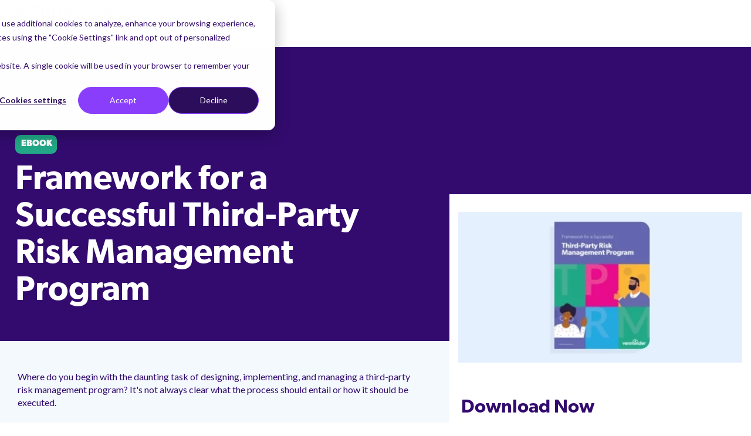

--- FILE ---
content_type: text/html; charset=UTF-8
request_url: https://www.venminder.com/library/third-party-risk-management-framework
body_size: 23584
content:
<!doctype html><html lang="en"><head>
    <meta charset="utf-8">
    <meta name="viewport" content="width=device-width, initial-scale=1.0">
    <title>Third-Party Risk Management Program Framework</title>
    <link rel="shortcut icon" href="https://www.venminder.com/hubfs/Assets_Venminder_Website/Image/favicon/venminder-icon-150x150.png">
    <meta name="description" content="Download the eBook to learn how to build your TPRM program. Learn best practices, responsibilities, and more for a successful third-party risk framework. ">
    
    
    
    
    
    
    <meta name="viewport" content="width=device-width, initial-scale=1">

    
    <meta property="og:description" content="Download the eBook to learn how to build your TPRM program. Learn best practices, responsibilities, and more for a successful third-party risk framework. ">
    <meta property="og:title" content="Third-Party Risk Management Program Framework">
    <meta name="twitter:description" content="Download the eBook to learn how to build your TPRM program. Learn best practices, responsibilities, and more for a successful third-party risk framework. ">
    <meta name="twitter:title" content="Third-Party Risk Management Program Framework">

    

    
    <style>
a.cta_button{-moz-box-sizing:content-box !important;-webkit-box-sizing:content-box !important;box-sizing:content-box !important;vertical-align:middle}.hs-breadcrumb-menu{list-style-type:none;margin:0px 0px 0px 0px;padding:0px 0px 0px 0px}.hs-breadcrumb-menu-item{float:left;padding:10px 0px 10px 10px}.hs-breadcrumb-menu-divider:before{content:'›';padding-left:10px}.hs-featured-image-link{border:0}.hs-featured-image{float:right;margin:0 0 20px 20px;max-width:50%}@media (max-width: 568px){.hs-featured-image{float:none;margin:0;width:100%;max-width:100%}}.hs-screen-reader-text{clip:rect(1px, 1px, 1px, 1px);height:1px;overflow:hidden;position:absolute !important;width:1px}
</style>

<link rel="stylesheet" href="https://www.venminder.com/hubfs/hub_generated/template_assets/1/185612211057/1767811184980/template_main.min.css">
<link rel="stylesheet" href="https://www.venminder.com/hubfs/hub_generated/module_assets/1/185611493386/1759257467046/module_Global_Header.min.css">

<style>
  .hhs-header-mod {
    background-color: rgba(255, 255, 255, 1);
    padding-bottom:10px;
  }
  .hhs-header-mod.hhs-alt-nav .logo-sticky,
  .logo-standard  {
/*     max-width: 160px; */
    max-width: 185px;
    float: left;
  }
  .hhs-header-mod.hhs-alt-nav.sticky-menu.active .logo-sticky,
  .logo-sticky  {
    max-width: 160px;
    float: left;
  }
  
  .hhs-header-logo {
    padding-top:  10px;
    padding-bottom: 5px;
  }
  
  .hhs-header-mod .hhs-nav {
    height: 60px;
    display: table;
  }
  .custom-menu-primary .hs-menu-wrapper > ul > li {
    margin-left: 50px !important;
  }
  .hhs-header-menu .hs-menu-wrapper.hs-menu-flow-horizontal>ul li a,
  .hhs-header-search a i{
    color: rgba(0, 24, 66, 1) !important;
    text-transform: unset;
  }
  .hhs-lang-switch .globe_class:before{
    color: rgba(0, 24, 66, 1) !important;
  }
  .hhs-header-menu .hs-menu-wrapper.hs-menu-flow-horizontal>ul li a:hover,
  .hhs-header-search a i:hover,
  .hhs-lang-switch .globe_class:hover{
    color: rgba(0, 24, 66, 1) !important;
  }
  
  .lang_list_class li,
  .custom-menu-primary .hs-menu-wrapper > ul ul{
     background: rgba(255, 255, 255, 1) !important;
  }
  .custom-menu-primary .hs-menu-wrapper > ul > li > ul:before{
     color: rgba(255, 255, 255, 1) !important;
  }
  .hhs-lang-switch .lang_list_class:after {
   border-bottom-color: rgba(255, 255, 255, 1) !important;
  }
  .custom-menu-primary .hs-menu-wrapper > ul li a, 
  .hs-menu-wrapper.hs-menu-flow-horizontal > ul li.hs-item-has-children ul.hs-menu-children-wrapper li a,
  .hhs-lang-switch .lang_list_class li a {
    color: #3563D8 !important;
    font-size: 20px !important;
  }
  .hhs-lang-switch .lang_list_class li a:hover,
  .custom-menu-primary .hs-menu-wrapper > ul ul li a:hover {
   background-color:  #3563D8;
  }
  .hhs-lang-switch .lang_list_class li a:hover,
  .custom-menu-primary .hs-menu-wrapper > ul li.hs-item-has-children ul.hs-menu-children-wrapper li a:hover {
   color: #fff !important;
  }
  .custom-menu-primary .hs-menu-wrapper > ul li.hs-item-has-children ul.hs-menu-children-wrapper li.active a:hover {
    color: #3563D8 !important;
  }
  
  /*** MOBILE HAMBURGER ***/
  .hamburger-inner, .hamburger-inner::before, .hamburger-inner::after,
  .hamburger.is-active .hamburger-inner,
  .hamburger.is-active .hamburger-inner::before,
  .hamburger.is-active .hamburger-inner::after {
    background-color: rgba(0, 24, 66, 1); 
  }
  
  /*** STICKY HEADER ***/
  .hhs-header-mod.hhs-alt-nav.sticky-menu,
  .hhs-header-mod.sticky-menu,
  .hhs-header-mod.hhs-alt-nav{
    background-color: rgba(255, 255, 255, 1);
  }
  .sticky-menu.active {
    background-color: rgba(255, 255, 255, 1);
  }
  .hhs-header-mod.hhs-alt-nav .hhs-header-menu .hs-menu-wrapper.hs-menu-flow-horizontal>ul li a,
  .hhs-header-mod.hhs-alt-nav .hhs-header-search a i,
  .hhs-header-mod.hhs-alt-nav .hhs-lang-switch .globe_class:before,
  .sticky-menu .hhs-header-menu .hs-menu-wrapper.hs-menu-flow-horizontal>ul li a,
  .sticky-menu .hhs-header-search a i,
  .sticky-menu .hhs-lang-switch .globe_class:before{
    color: rgba(0, 24, 66, 1) !important;
  }
  .hhs-header-mod.hhs-alt-nav .hhs-header-menu .hs-menu-wrapper.hs-menu-flow-horizontal .hs-menu-depth-1:first-child:hover,
  .hhs-header-mod.hhs-alt-nav .hhs-header-search a i:hover,
  .hhs-header-mod.hhs-alt-nav .hhs-lang-switch .globe_class:before,
  .sticky-menu .hhs-header-menu .hs-menu-wrapper.hs-menu-flow-horizontal .hs-menu-depth-1:first-child:hover,
  .sticky-menu .hhs-header-menu .hs-menu-wrapper.hs-menu-flow-horizontal>ul li a:hover,
  .sticky-menu .hhs-header-search a i:hover{
    color: rgba(0, 24, 66, 1)  !important;
  }
  
  .hhs-header-mod.hhs-alt-nav .hhs-header-menu .hs-menu-wrapper.hs-menu-flow-horizontal>ul li a,
  .hhs-header-mod.hhs-alt-nav .hhs-header-search a i,
  .hhs-header-mod.hhs-alt-nav .globe_class {
    color: rgba(0, 24, 66, 1) !important;
  }
  
  .hhs-header-mod.hhs-alt-nav .hhs-header-menu .hs-menu-wrapper.hs-menu-flow-horizontal>ul li a:hover,
  .hhs-header-mod.hhs-alt-nav .hhs-header-search a i:hover,
  .hhs-header-mod.hhs-alt-nav .globe_class:hover {
    color: rgba(0, 24, 66, 1) !important;
  }
  
  
  .hhs-header-mod.hhs-alt-nav .hamburger-inner, .hhs-header-mod.hhs-alt-nav .hamburger-inner::before, .hhs-header-mod.hhs-alt-nav .hamburger-inner::after,
  .hhs-header-mod.hhs-alt-nav .hamburger.is-active .hamburger-inner,
  .hhs-header-mod.hhs-alt-nav .hamburger.is-active .hamburger-inner::before,
  .hhs-header-mod.hhs-alt-nav .hamburger.is-active .hamburger-inner::after,
  .sticky-menu .hamburger-inner, .sticky-menu .hamburger-inner::before, .sticky-menu .hamburger-inner::after,
  .sticky-menu .hamburger.is-active .hamburger-inner,
  .sticky-menu .hamburger.is-active .hamburger-inner::before,
  .sticky-menu .hamburger.is-active .hamburger-inner::after {
    background-color: rgba(0, 24, 66, 1); 
  }
  .hhs-header-mod.sticky-menu .hhs-nav {
    height: 30px;
    padding-top: 5px;
  }
  
  .hhs-header-menu .hs-menu-wrapper.hs-menu-flow-horizontal>ul li a {
    font-size: 16px !important;
    font-weight: normal;
  }
  .hhs-hat-pull-down,
  .hhs-header-hat {
   background-color: #E7EFFF; 
    padding:8px 0px 5px;
  }
  .hhs-hat-pull-down i,
  .hhs-hat-menu .hs-menu-wrapper.hs-menu-flow-horizontal>ul li a {
   font-size: 10px !important;
    
      color: rgba(0, 24, 66, 1) !important;
    
  }
  
    .hhs-hat-menu .hs-menu-wrapper.hs-menu-flow-horizontal>ul li a:hover {
     color: rgba(0, 24, 66, 1) !important;
    }
  
  
  .hhs-header-cta .cta-primary {
    padding: 12px 25px !important;
    font-size: 18px !important;
    -webkit-box-shadow: none;
    box-shadow: none;
  }
  
  /*** MEGA MENU ***/
  
  .mega-menu {
    background-color: rgba(255, 255, 255, 1);
    top: 110px;
  }
  .sticky-menu.active .mega-menu  {
    top: 58px;
  }
  .hhs-header-menu .hs-menu-wrapper.hs-menu-flow-horizontal>ul li .mega-menu a,
  .hhs-alt-nav .hhs-header-menu .hs-menu-wrapper.hs-menu-flow-horizontal>ul li .mega-menu a,
  .hhs-header-menu .mega-menu .mega-nav-con ul li ul.hs-menu-children-wrapper li a,
  .hhs-alt-nav .hhs-header-menu .mega-menu .mega-nav-con ul li ul.hs-menu-children-wrapper li a{
    color: #3563D8 !important;
    font-size: 16px !important;
    font-weight: bold;
  }
  .hhs-header-menu .mega-menu .mega-nav-con ul li ul.hs-menu-children-wrapper li a{
    font-size: 0.95em !important;
  }
  .hhs-header-menu .hs-menu-wrapper.hs-menu-flow-horizontal>ul li .mega-menu a:hover,
  .hhs-alt-nav .hhs-header-menu .hs-menu-wrapper.hs-menu-flow-horizontal>ul li .mega-menu a:hover,
  .hhs-header-menu .mega-menu .mega-nav-con ul li ul.hs-menu-children-wrapper li a:hover,
  .hhs-alt-nav .hhs-header-menu .mega-menu .mega-nav-con ul li ul.hs-menu-children-wrapper li a:hover{
    color: #234DB7 !important;
  }
  .mega-menu span.hs_cos_wrapper_type_text {
    text-transform: none !important;
    font-weight: normal !important;
    white-space: normal !important; 
  }
  .mega-menu .mega-text-con p, .mega-menu .mega-text-con li {
    color: #001842; 
  }
  .mega-menu .mega-text-con h1, .mega-menu .mega-text-con h2, .mega-menu .mega-text-con h3, .mega-menu .mega-text-con h4, .mega-menu .mega-text-con h5, .mega-menu .mega-text-con h6 {
    color: #001842; 
  }
  .mega-menu .mega-text-con .mega-menu__title {
    color: #3563d8;
    text-transform: uppercase;
  }
  .mega-menu .mega-text-con .mega-menu__subTitle {
    color: #001842;
  }
  
  
  
   /** TABLET CSS **/
  @media (max-width: 900px) {
    .custom-menu-primary .hs-menu-wrapper > ul {
       margin-top: 8px !important;
    }
    .custom-menu-primary .hs-menu-wrapper > ul,
    .custom-menu-primary .hs-menu-wrapper > ul li.active a:hover{
      background-color:  rgba(255, 255, 255, 1) !important;
    }
    .hhs-header-menu .hs-menu-wrapper.hs-menu-flow-horizontal>ul li a:hover,
    .custom-menu-primary .hs-menu-wrapper > ul li.active a:hover,
    .hhs-header-menu .hs-menu-wrapper.hs-menu-flow-horizontal>ul li a {
      color:  #3563D8 !important;
    }
    .custom-menu-primary .hs-menu-wrapper > ul li{
      
        border-top: 1px solid rgba(255, 255, 255, .2) !important; 
      
    }
    .custom-menu-primary .hs-menu-wrapper > ul ul li{
      
        background-color: rgba(255, 255, 255, .15);
      
    }
  }
  
  /** MOBILE CSS **/
  @media (max-width: 900px) {
    .logo-standard, .logo-sticky {
      max-width: 130px !important;
    }
  }
  
</style>

<link rel="stylesheet" href="https://www.venminder.com/hubfs/hub_generated/module_assets/1/185609250157/1759259779593/module_new_Global_Footer_v5.min.css">
<link rel="stylesheet" href="https://www.venminder.com/hubfs/hub_generated/module_assets/1/185611493416/1740989619183/module_Back-To-Top_-_Footer.min.css">

<style>

 
  
  

	.hhs-header-hat,
  .hhs-hat-menu,
  .hhs-nav-opt-items,
  .hhs-hat-pull-down{
    display: none !important;
    visibility: hidden;
    opacity: 0;
  }




  
</style>

<link rel="stylesheet" href="https://www.venminder.com/hubfs/hub_generated/module_assets/1/185611493285/1740989545535/module_CLEAN_6-1_-_DEB_Multi-Column_Content.min.css">

<style>
  #hs_cos_wrapper_widget_1613410131667 {
     
  }
  
  #hs_cos_wrapper_widget_1613410131667 .hhs-text-mod {
      padding-top: 150px;
      padding-bottom:  0px;
    
      background-color: rgba(51, 11, 111, 1);
    
    
    
    
  }
  
  
  
  /** DIVIDER STYLES **/
  #hs_cos_wrapper_widget_1613410131667 .c1 .hhs-divider{
    
    
    
      margin: 0 0 50px;
    
    
  }
  #hs_cos_wrapper_widget_1613410131667 .c2 .hhs-divider{
    
    
      margin: 0 auto 50px;
    
    
    
  }
  #hs_cos_wrapper_widget_1613410131667 .c3 .hhs-divider{
    
    
      margin: 0 auto 50px;
    
    
    
  }
  #hs_cos_wrapper_widget_1613410131667 .c4 .hhs-divider{
    
    
      margin: 0 auto 50px;
    
    
    
  }
  
  /** TEXT STYLES **/
  #hs_cos_wrapper_widget_1613410131667 .hhs-rich-text.c1, #hs_cos_wrapper_widget_1613410131667 .hhs-rich-text.c1 h1, #hs_cos_wrapper_widget_1613410131667 .hhs-rich-text.c1 h2,#hs_cos_wrapper_widget_1613410131667 .hhs-rich-text.c1 h3, #hs_cos_wrapper_widget_1613410131667 .hhs-rich-text.c1 h4, #hs_cos_wrapper_widget_1613410131667 .hhs-rich-text.c1 h5, #hs_cos_wrapper_widget_1613410131667 .hhs-rich-text.c1 h6, #hs_cos_wrapper_widget_1613410131667 .hhs-rich-text.c1 p, #hs_cos_wrapper_widget_1613410131667 .hhs-rich-text.c1 span, #hs_cos_wrapper_widget_1613410131667 .hhs-rich-text.c1 li, #hs_cos_wrapper_widget_1613410131667 .hhs-rich-text.c1 blockquote {
    
    text-align: left;
  }
  
  
  
   #hs_cos_wrapper_widget_1613410131667 .hhs-rich-text.c2,#hs_cos_wrapper_widget_1613410131667 .hhs-rich-text.c2 h1, #hs_cos_wrapper_widget_1613410131667 .hhs-rich-text.c2 h2,#hs_cos_wrapper_widget_1613410131667 .hhs-rich-text.c2 h3, #hs_cos_wrapper_widget_1613410131667 .hhs-rich-text.c2 h4, #hs_cos_wrapper_widget_1613410131667 .hhs-rich-text.c2 h5, #hs_cos_wrapper_widget_1613410131667 .hhs-rich-text.c2 h6, #hs_cos_wrapper_widget_1613410131667 .hhs-rich-text.c2 p, #hs_cos_wrapper_widget_1613410131667 .hhs-rich-text.c2 span, #hs_cos_wrapper_widget_1613410131667 .hhs-rich-text.c2 li, #hs_cos_wrapper_widget_1613410131667 .hhs-rich-text.c2 blockquote {
    
    text-align: center;
  }
  
  
  
   #hs_cos_wrapper_widget_1613410131667 .hhs-rich-text.c3 , #hs_cos_wrapper_widget_1613410131667 .hhs-rich-text.c3 h1, #hs_cos_wrapper_widget_1613410131667 .hhs-rich-text.c3 h2,#hs_cos_wrapper_widget_1613410131667 .hhs-rich-text.c3 h3, #hs_cos_wrapper_widget_1613410131667 .hhs-rich-text.c3 h4, #hs_cos_wrapper_widget_1613410131667 .hhs-rich-text.c3 h5, #hs_cos_wrapper_widget_1613410131667 .hhs-rich-text.c3 h6, #hs_cos_wrapper_widget_1613410131667 .hhs-rich-text.c3 p, #hs_cos_wrapper_widget_1613410131667 .hhs-rich-text.c3 span, #hs_cos_wrapper_widget_1613410131667 .hhs-rich-text.c3 li, #hs_cos_wrapper_widget_1613410131667 .hhs-rich-text.c3 blockquote {
    
    text-align: center;
  }
  
  
  
   #hs_cos_wrapper_widget_1613410131667 .hhs-rich-text.c4, #hs_cos_wrapper_widget_1613410131667 .hhs-rich-text.c4 h1, #hs_cos_wrapper_widget_1613410131667 .hhs-rich-text.c4 h2,#hs_cos_wrapper_widget_1613410131667 .hhs-rich-text.c4 h3, #hs_cos_wrapper_widget_1613410131667 .hhs-rich-text.c4 h4, #hs_cos_wrapper_widget_1613410131667 .hhs-rich-text.c4 h5, #hs_cos_wrapper_widget_1613410131667 .hhs-rich-text.c4 h6, #hs_cos_wrapper_widget_1613410131667 .hhs-rich-text.c4 p, #hs_cos_wrapper_widget_1613410131667 .hhs-rich-text.c4 span, #hs_cos_wrapper_widget_1613410131667 .hhs-rich-text.c4 li, #hs_cos_wrapper_widget_1613410131667 .hhs-rich-text.c4 blockquote {
    
    text-align: center;
  }
  
  
  
   #hs_cos_wrapper_widget_1613410131667 .inner-shadow {
    -webkit-box-shadow:inset 0 0 20px 1px rgba(0, 0, 0,0.10);
    box-shadow:inset 0 0 20px 1px rgba(0, 0, 0, 0.10);
  }

   #hs_cos_wrapper_widget_1613410131667 .outer-shadow {
   -webkit-box-shadow: 0 0 20px 1px rgba(0, 0, 0, 0.10);
    box-shadow: 0 0 20px 1px rgba(0, 0, 0, 0.10);   
    z-index: 1;
    position: relative;
  }
  
  #hs_cos_wrapper_widget_1613410131667 .hhs-form-con.c1 {
    max-width: 100%;
    
      margin-left: 0px;
    
  }
  #hs_cos_wrapper_widget_1613410131667 .hhs-form-con.c2 {
    max-width: 100%;
    
  }
  #hs_cos_wrapper_widget_1613410131667 .hhs-form-con.c3 {
    max-width: 100%;
    
  }
  #hs_cos_wrapper_widget_1613410131667 .hhs-form-con.c4 {
    max-width: 100%;
    
  }
  
  #hs_cos_wrapper_widget_1613410131667 .hhs-form-con.c1 .hs-submit {text-align: left;}
  #hs_cos_wrapper_widget_1613410131667 .hhs-form-con.c2 .hs-submit {text-align: left;}
  #hs_cos_wrapper_widget_1613410131667 .hhs-form-con.c3 .hs-submit {text-align: left;}
  #hs_cos_wrapper_widget_1613410131667 .hhs-form-con.c4 .hs-submit {text-align: left;}
  
  /*** HERO OVERLAY COLOR ***/
  #hs_cos_wrapper_widget_1613410131667 .hhs-row-overlay {
    
    
  }
  
  /*** PULL UP CONTENT OPTION ***/
  
  
  
  /** VIDEO STYLE **/
  
  
  
  
  
  /*** MODAL STYLE */
  #tmp1_widget_1613410131667.hhs-modal {
   text-align: left;
  }
  #tmp2_widget_1613410131667.hhs-modal {
   text-align: left;
  }
  #tmp3_widget_1613410131667.hhs-modal {
   text-align: left;
  }
  #tmp4_widget_1613410131667.hhs-modal {
   text-align: left;
  }
  
  /** TABLET CSS **/
  @media (max-width: 768px) {
    #hs_cos_wrapper_widget_1613410131667 .hhs-text-mod {
      padding-top: 150px;
      padding-bottom: 50px;
    }
    
  }
  
  /** MOBILE CSS **/
  @media (max-width: 575px) {
    #hs_cos_wrapper_widget_1613410131667 .hhs-text-mod {
      padding-top: 150px;
      padding-bottom: 50px;
      text-align: left;
    }
    #hs_cos_wrapper_widget_1613410131667 .hhs-rich-text.c1 h1, #hs_cos_wrapper_widget_1613410131667 .hhs-rich-text.c1 h2,#hs_cos_wrapper_widget_1613410131667 .hhs-rich-text.c1 h3, #hs_cos_wrapper_widget_1613410131667 .hhs-rich-text.c1 h4, #hs_cos_wrapper_widget_1613410131667 .hhs-rich-text.c1 h5, #hs_cos_wrapper_widget_1613410131667 .hhs-rich-text.c1 h6, #hs_cos_wrapper_widget_1613410131667 .hhs-rich-text.c1 p, #hs_cos_wrapper_widget_1613410131667 .hhs-rich-text.c1 span, #hs_cos_wrapper_widget_1613410131667 .hhs-rich-text.c1 li {
      text-align: left;
    }
    #hs_cos_wrapper_widget_1613410131667 .hhs-rich-text.c2 h1, #hs_cos_wrapper_widget_1613410131667 .hhs-rich-text.c2 h2,#hs_cos_wrapper_widget_1613410131667 .hhs-rich-text.c2 h3, #hs_cos_wrapper_widget_1613410131667 .hhs-rich-text.c2 h4, #hs_cos_wrapper_widget_1613410131667 .hhs-rich-text.c2 h5, #hs_cos_wrapper_widget_1613410131667 .hhs-rich-text.c2 h6, #hs_cos_wrapper_widget_1613410131667 .hhs-rich-text.c2 p, #hs_cos_wrapper_widget_1613410131667 .hhs-rich-text.c2 span, #hs_cos_wrapper_widget_1613410131667 .hhs-rich-text.c2 li {
      text-align: center;
    }
    #hs_cos_wrapper_widget_1613410131667 .hhs-rich-text.c3 h1, #hs_cos_wrapper_widget_1613410131667 .hhs-rich-text.c3 h2,#hs_cos_wrapper_widget_1613410131667 .hhs-rich-text.c3 h3, #hs_cos_wrapper_widget_1613410131667 .hhs-rich-text.c3 h4, #hs_cos_wrapper_widget_1613410131667 .hhs-rich-text.c3 h5, #hs_cos_wrapper_widget_1613410131667 .hhs-rich-text.c3 h6, #hs_cos_wrapper_widget_1613410131667 .hhs-rich-text.c3 p, #hs_cos_wrapper_widget_1613410131667 .hhs-rich-text.c3 span, #hs_cos_wrapper_widget_1613410131667 .hhs-rich-text.c3 li {
      text-align: center;
    }
    #hs_cos_wrapper_widget_1613410131667 .hhs-rich-text.c4 h1, #hs_cos_wrapper_widget_1613410131667 .hhs-rich-text.c4 h2,#hs_cos_wrapper_widget_1613410131667 .hhs-rich-text.c4 h3, #hs_cos_wrapper_widget_1613410131667 .hhs-rich-text.c4 h4, #hs_cos_wrapper_widget_1613410131667 .hhs-rich-text.c4 h5, #hs_cos_wrapper_widget_1613410131667 .hhs-rich-text.c4 h6, #hs_cos_wrapper_widget_1613410131667 .hhs-rich-text.c4 p, #hs_cos_wrapper_widget_1613410131667 .hhs-rich-text.c4 span, #hs_cos_wrapper_widget_1613410131667 .hhs-rich-text.c4 li {
      text-align: center;
    }
    #hs_cos_wrapper_widget_1613410131667 .hhs-divider{
      
      
        margin-left: 0 !important;
        float: none;
      
      
    }
    #hs_cos_wrapper_widget_1613410131667 .hhs-form-con.c1 {max-width: 100% !important;}
    #hs_cos_wrapper_widget_1613410131667 .hhs-form-con.c2 {max-width: 100% !important;}
    #hs_cos_wrapper_widget_1613410131667 .hhs-form-con.c3 {max-width: 100% !important;}
    #hs_cos_wrapper_widget_1613410131667 .hhs-form-con.c4 {max-width: 100% !important;}
    
    
  }
</style>


<style>
  #hs_cos_wrapper_widget_1687459828150 {
     
  }
  
  #hs_cos_wrapper_widget_1687459828150 .hhs-text-mod {
      padding-top: 50px;
      padding-bottom:  50px;
    
      background-color: rgba(244, 249, 253, 1);
    
    
    
    
  }
  
  
  
  /** DIVIDER STYLES **/
  #hs_cos_wrapper_widget_1687459828150 .c1 .hhs-divider{
    
    
    
      margin: 0 0 50px;
    
    
  }
  #hs_cos_wrapper_widget_1687459828150 .c2 .hhs-divider{
    
    
      margin: 0 auto 50px;
    
    
    
  }
  #hs_cos_wrapper_widget_1687459828150 .c3 .hhs-divider{
    
    
      margin: 0 auto 50px;
    
    
    
  }
  #hs_cos_wrapper_widget_1687459828150 .c4 .hhs-divider{
    
    
      margin: 0 auto 50px;
    
    
    
  }
  
  /** TEXT STYLES **/
  #hs_cos_wrapper_widget_1687459828150 .hhs-rich-text.c1, #hs_cos_wrapper_widget_1687459828150 .hhs-rich-text.c1 h1, #hs_cos_wrapper_widget_1687459828150 .hhs-rich-text.c1 h2,#hs_cos_wrapper_widget_1687459828150 .hhs-rich-text.c1 h3, #hs_cos_wrapper_widget_1687459828150 .hhs-rich-text.c1 h4, #hs_cos_wrapper_widget_1687459828150 .hhs-rich-text.c1 h5, #hs_cos_wrapper_widget_1687459828150 .hhs-rich-text.c1 h6, #hs_cos_wrapper_widget_1687459828150 .hhs-rich-text.c1 p, #hs_cos_wrapper_widget_1687459828150 .hhs-rich-text.c1 span, #hs_cos_wrapper_widget_1687459828150 .hhs-rich-text.c1 li, #hs_cos_wrapper_widget_1687459828150 .hhs-rich-text.c1 blockquote {
    
    text-align: left;
  }
  
  
  
   #hs_cos_wrapper_widget_1687459828150 .hhs-rich-text.c2,#hs_cos_wrapper_widget_1687459828150 .hhs-rich-text.c2 h1, #hs_cos_wrapper_widget_1687459828150 .hhs-rich-text.c2 h2,#hs_cos_wrapper_widget_1687459828150 .hhs-rich-text.c2 h3, #hs_cos_wrapper_widget_1687459828150 .hhs-rich-text.c2 h4, #hs_cos_wrapper_widget_1687459828150 .hhs-rich-text.c2 h5, #hs_cos_wrapper_widget_1687459828150 .hhs-rich-text.c2 h6, #hs_cos_wrapper_widget_1687459828150 .hhs-rich-text.c2 p, #hs_cos_wrapper_widget_1687459828150 .hhs-rich-text.c2 span, #hs_cos_wrapper_widget_1687459828150 .hhs-rich-text.c2 li, #hs_cos_wrapper_widget_1687459828150 .hhs-rich-text.c2 blockquote {
    
    text-align: center;
  }
  
  
  
   #hs_cos_wrapper_widget_1687459828150 .hhs-rich-text.c3 , #hs_cos_wrapper_widget_1687459828150 .hhs-rich-text.c3 h1, #hs_cos_wrapper_widget_1687459828150 .hhs-rich-text.c3 h2,#hs_cos_wrapper_widget_1687459828150 .hhs-rich-text.c3 h3, #hs_cos_wrapper_widget_1687459828150 .hhs-rich-text.c3 h4, #hs_cos_wrapper_widget_1687459828150 .hhs-rich-text.c3 h5, #hs_cos_wrapper_widget_1687459828150 .hhs-rich-text.c3 h6, #hs_cos_wrapper_widget_1687459828150 .hhs-rich-text.c3 p, #hs_cos_wrapper_widget_1687459828150 .hhs-rich-text.c3 span, #hs_cos_wrapper_widget_1687459828150 .hhs-rich-text.c3 li, #hs_cos_wrapper_widget_1687459828150 .hhs-rich-text.c3 blockquote {
    
    text-align: center;
  }
  
  
  
   #hs_cos_wrapper_widget_1687459828150 .hhs-rich-text.c4, #hs_cos_wrapper_widget_1687459828150 .hhs-rich-text.c4 h1, #hs_cos_wrapper_widget_1687459828150 .hhs-rich-text.c4 h2,#hs_cos_wrapper_widget_1687459828150 .hhs-rich-text.c4 h3, #hs_cos_wrapper_widget_1687459828150 .hhs-rich-text.c4 h4, #hs_cos_wrapper_widget_1687459828150 .hhs-rich-text.c4 h5, #hs_cos_wrapper_widget_1687459828150 .hhs-rich-text.c4 h6, #hs_cos_wrapper_widget_1687459828150 .hhs-rich-text.c4 p, #hs_cos_wrapper_widget_1687459828150 .hhs-rich-text.c4 span, #hs_cos_wrapper_widget_1687459828150 .hhs-rich-text.c4 li, #hs_cos_wrapper_widget_1687459828150 .hhs-rich-text.c4 blockquote {
    
    text-align: center;
  }
  
  
  
   #hs_cos_wrapper_widget_1687459828150 .inner-shadow {
    -webkit-box-shadow:inset 0 0 20px 1px rgba(0, 0, 0,0.10);
    box-shadow:inset 0 0 20px 1px rgba(0, 0, 0, 0.10);
  }

   #hs_cos_wrapper_widget_1687459828150 .outer-shadow {
   -webkit-box-shadow: 0 0 20px 1px rgba(0, 0, 0, 0.10);
    box-shadow: 0 0 20px 1px rgba(0, 0, 0, 0.10);   
    z-index: 1;
    position: relative;
  }
  
  #hs_cos_wrapper_widget_1687459828150 .hhs-form-con.c1 {
    max-width: 100%;
    
      margin-left: 0px;
    
  }
  #hs_cos_wrapper_widget_1687459828150 .hhs-form-con.c2 {
    max-width: 100%;
    
  }
  #hs_cos_wrapper_widget_1687459828150 .hhs-form-con.c3 {
    max-width: 100%;
    
  }
  #hs_cos_wrapper_widget_1687459828150 .hhs-form-con.c4 {
    max-width: 100%;
    
  }
  
  #hs_cos_wrapper_widget_1687459828150 .hhs-form-con.c1 .hs-submit {text-align: left;}
  #hs_cos_wrapper_widget_1687459828150 .hhs-form-con.c2 .hs-submit {text-align: left;}
  #hs_cos_wrapper_widget_1687459828150 .hhs-form-con.c3 .hs-submit {text-align: left;}
  #hs_cos_wrapper_widget_1687459828150 .hhs-form-con.c4 .hs-submit {text-align: left;}
  
  /*** HERO OVERLAY COLOR ***/
  #hs_cos_wrapper_widget_1687459828150 .hhs-row-overlay {
    
    
  }
  
  /*** PULL UP CONTENT OPTION ***/
  
  
  
  /** VIDEO STYLE **/
  
  
  
  
  
  /*** MODAL STYLE */
  #tmp1_widget_1687459828150.hhs-modal {
   text-align: left;
  }
  #tmp2_widget_1687459828150.hhs-modal {
   text-align: left;
  }
  #tmp3_widget_1687459828150.hhs-modal {
   text-align: left;
  }
  #tmp4_widget_1687459828150.hhs-modal {
   text-align: left;
  }
  
  /** TABLET CSS **/
  @media (max-width: 768px) {
    #hs_cos_wrapper_widget_1687459828150 .hhs-text-mod {
      padding-top: 50px;
      padding-bottom: 50px;
    }
    
  }
  
  /** MOBILE CSS **/
  @media (max-width: 575px) {
    #hs_cos_wrapper_widget_1687459828150 .hhs-text-mod {
      padding-top: 25px;
      padding-bottom: 25px;
      text-align: left;
    }
    #hs_cos_wrapper_widget_1687459828150 .hhs-rich-text.c1 h1, #hs_cos_wrapper_widget_1687459828150 .hhs-rich-text.c1 h2,#hs_cos_wrapper_widget_1687459828150 .hhs-rich-text.c1 h3, #hs_cos_wrapper_widget_1687459828150 .hhs-rich-text.c1 h4, #hs_cos_wrapper_widget_1687459828150 .hhs-rich-text.c1 h5, #hs_cos_wrapper_widget_1687459828150 .hhs-rich-text.c1 h6, #hs_cos_wrapper_widget_1687459828150 .hhs-rich-text.c1 p, #hs_cos_wrapper_widget_1687459828150 .hhs-rich-text.c1 span, #hs_cos_wrapper_widget_1687459828150 .hhs-rich-text.c1 li {
      text-align: left;
    }
    #hs_cos_wrapper_widget_1687459828150 .hhs-rich-text.c2 h1, #hs_cos_wrapper_widget_1687459828150 .hhs-rich-text.c2 h2,#hs_cos_wrapper_widget_1687459828150 .hhs-rich-text.c2 h3, #hs_cos_wrapper_widget_1687459828150 .hhs-rich-text.c2 h4, #hs_cos_wrapper_widget_1687459828150 .hhs-rich-text.c2 h5, #hs_cos_wrapper_widget_1687459828150 .hhs-rich-text.c2 h6, #hs_cos_wrapper_widget_1687459828150 .hhs-rich-text.c2 p, #hs_cos_wrapper_widget_1687459828150 .hhs-rich-text.c2 span, #hs_cos_wrapper_widget_1687459828150 .hhs-rich-text.c2 li {
      text-align: center;
    }
    #hs_cos_wrapper_widget_1687459828150 .hhs-rich-text.c3 h1, #hs_cos_wrapper_widget_1687459828150 .hhs-rich-text.c3 h2,#hs_cos_wrapper_widget_1687459828150 .hhs-rich-text.c3 h3, #hs_cos_wrapper_widget_1687459828150 .hhs-rich-text.c3 h4, #hs_cos_wrapper_widget_1687459828150 .hhs-rich-text.c3 h5, #hs_cos_wrapper_widget_1687459828150 .hhs-rich-text.c3 h6, #hs_cos_wrapper_widget_1687459828150 .hhs-rich-text.c3 p, #hs_cos_wrapper_widget_1687459828150 .hhs-rich-text.c3 span, #hs_cos_wrapper_widget_1687459828150 .hhs-rich-text.c3 li {
      text-align: center;
    }
    #hs_cos_wrapper_widget_1687459828150 .hhs-rich-text.c4 h1, #hs_cos_wrapper_widget_1687459828150 .hhs-rich-text.c4 h2,#hs_cos_wrapper_widget_1687459828150 .hhs-rich-text.c4 h3, #hs_cos_wrapper_widget_1687459828150 .hhs-rich-text.c4 h4, #hs_cos_wrapper_widget_1687459828150 .hhs-rich-text.c4 h5, #hs_cos_wrapper_widget_1687459828150 .hhs-rich-text.c4 h6, #hs_cos_wrapper_widget_1687459828150 .hhs-rich-text.c4 p, #hs_cos_wrapper_widget_1687459828150 .hhs-rich-text.c4 span, #hs_cos_wrapper_widget_1687459828150 .hhs-rich-text.c4 li {
      text-align: center;
    }
    #hs_cos_wrapper_widget_1687459828150 .hhs-divider{
      
      
        margin-left: 0 !important;
        float: none;
      
      
    }
    #hs_cos_wrapper_widget_1687459828150 .hhs-form-con.c1 {max-width: 100% !important;}
    #hs_cos_wrapper_widget_1687459828150 .hhs-form-con.c2 {max-width: 100% !important;}
    #hs_cos_wrapper_widget_1687459828150 .hhs-form-con.c3 {max-width: 100% !important;}
    #hs_cos_wrapper_widget_1687459828150 .hhs-form-con.c4 {max-width: 100% !important;}
    
    
  }
</style>

<link rel="stylesheet" href="https://www.venminder.com/hubfs/hub_generated/module_assets/1/185611493378/1740989577779/module_CLEAN_6-1_-_Row_-_Social_Sharing.min.css">

<style>
  #hs_cos_wrapper_widget_1636737872473 .hhs-social-share-mod {
    padding-top: 25px;
    padding-bottom:  25px;
    background-color: rgba(244, 249, 253, 1);
  }
  
  #hs_cos_wrapper_widget_1636737872473 .hhs-share-icon i {
    font-size: 20px; 
  }
  
  
  
  
    .hhs-share-icon.fb i {color: #8039DF;}
    .hhs-share-icon.tw i {color: #8039DF;}
    .hhs-share-icon.in i {color: #8039DF;} 
  
  
  /** TABLET CSS **/
  @media (max-width: 768px) {
    #hs_cos_wrapper_widget_1636737872473 .hhs-social-share-mod  {
      padding-top: 25px;
      padding-bottom: 25px;
    }
  }
  
  /** MOBILE CSS **/
  @media (max-width: 575px) {
    #hs_cos_wrapper_widget_1636737872473 .hhs-social-share-mod  {
      padding-top: 25px;
      padding-bottom: 25px;
    }
  }
</style>


<style>
  #hs_cos_wrapper_widget_1613754836386 {
     
  }
  
  #hs_cos_wrapper_widget_1613754836386 .hhs-text-mod {
      padding-top: 0px;
      padding-bottom:  0px;
    
      background-color: rgba(255, 255, 255, 1);
    
    
    
    
  }
  
  
  
  /** DIVIDER STYLES **/
  #hs_cos_wrapper_widget_1613754836386 .c1 .hhs-divider{
    
    
    
      margin: 0 0 50px;
    
    
  }
  #hs_cos_wrapper_widget_1613754836386 .c2 .hhs-divider{
    
    
      margin: 0 auto 50px;
    
    
    
  }
  #hs_cos_wrapper_widget_1613754836386 .c3 .hhs-divider{
    
    
      margin: 0 auto 50px;
    
    
    
  }
  #hs_cos_wrapper_widget_1613754836386 .c4 .hhs-divider{
    
    
      margin: 0 auto 50px;
    
    
    
  }
  
  /** TEXT STYLES **/
  #hs_cos_wrapper_widget_1613754836386 .hhs-rich-text.c1, #hs_cos_wrapper_widget_1613754836386 .hhs-rich-text.c1 h1, #hs_cos_wrapper_widget_1613754836386 .hhs-rich-text.c1 h2,#hs_cos_wrapper_widget_1613754836386 .hhs-rich-text.c1 h3, #hs_cos_wrapper_widget_1613754836386 .hhs-rich-text.c1 h4, #hs_cos_wrapper_widget_1613754836386 .hhs-rich-text.c1 h5, #hs_cos_wrapper_widget_1613754836386 .hhs-rich-text.c1 h6, #hs_cos_wrapper_widget_1613754836386 .hhs-rich-text.c1 p, #hs_cos_wrapper_widget_1613754836386 .hhs-rich-text.c1 span, #hs_cos_wrapper_widget_1613754836386 .hhs-rich-text.c1 li, #hs_cos_wrapper_widget_1613754836386 .hhs-rich-text.c1 blockquote {
    
    text-align: left;
  }
  
  
  
   #hs_cos_wrapper_widget_1613754836386 .hhs-rich-text.c2,#hs_cos_wrapper_widget_1613754836386 .hhs-rich-text.c2 h1, #hs_cos_wrapper_widget_1613754836386 .hhs-rich-text.c2 h2,#hs_cos_wrapper_widget_1613754836386 .hhs-rich-text.c2 h3, #hs_cos_wrapper_widget_1613754836386 .hhs-rich-text.c2 h4, #hs_cos_wrapper_widget_1613754836386 .hhs-rich-text.c2 h5, #hs_cos_wrapper_widget_1613754836386 .hhs-rich-text.c2 h6, #hs_cos_wrapper_widget_1613754836386 .hhs-rich-text.c2 p, #hs_cos_wrapper_widget_1613754836386 .hhs-rich-text.c2 span, #hs_cos_wrapper_widget_1613754836386 .hhs-rich-text.c2 li, #hs_cos_wrapper_widget_1613754836386 .hhs-rich-text.c2 blockquote {
    
    text-align: center;
  }
  
  
  
   #hs_cos_wrapper_widget_1613754836386 .hhs-rich-text.c3 , #hs_cos_wrapper_widget_1613754836386 .hhs-rich-text.c3 h1, #hs_cos_wrapper_widget_1613754836386 .hhs-rich-text.c3 h2,#hs_cos_wrapper_widget_1613754836386 .hhs-rich-text.c3 h3, #hs_cos_wrapper_widget_1613754836386 .hhs-rich-text.c3 h4, #hs_cos_wrapper_widget_1613754836386 .hhs-rich-text.c3 h5, #hs_cos_wrapper_widget_1613754836386 .hhs-rich-text.c3 h6, #hs_cos_wrapper_widget_1613754836386 .hhs-rich-text.c3 p, #hs_cos_wrapper_widget_1613754836386 .hhs-rich-text.c3 span, #hs_cos_wrapper_widget_1613754836386 .hhs-rich-text.c3 li, #hs_cos_wrapper_widget_1613754836386 .hhs-rich-text.c3 blockquote {
    
    text-align: center;
  }
  
  
  
   #hs_cos_wrapper_widget_1613754836386 .hhs-rich-text.c4, #hs_cos_wrapper_widget_1613754836386 .hhs-rich-text.c4 h1, #hs_cos_wrapper_widget_1613754836386 .hhs-rich-text.c4 h2,#hs_cos_wrapper_widget_1613754836386 .hhs-rich-text.c4 h3, #hs_cos_wrapper_widget_1613754836386 .hhs-rich-text.c4 h4, #hs_cos_wrapper_widget_1613754836386 .hhs-rich-text.c4 h5, #hs_cos_wrapper_widget_1613754836386 .hhs-rich-text.c4 h6, #hs_cos_wrapper_widget_1613754836386 .hhs-rich-text.c4 p, #hs_cos_wrapper_widget_1613754836386 .hhs-rich-text.c4 span, #hs_cos_wrapper_widget_1613754836386 .hhs-rich-text.c4 li, #hs_cos_wrapper_widget_1613754836386 .hhs-rich-text.c4 blockquote {
    
    text-align: center;
  }
  
  
  
   #hs_cos_wrapper_widget_1613754836386 .inner-shadow {
    -webkit-box-shadow:inset 0 0 20px 1px rgba(0, 0, 0,0.10);
    box-shadow:inset 0 0 20px 1px rgba(0, 0, 0, 0.10);
  }

   #hs_cos_wrapper_widget_1613754836386 .outer-shadow {
   -webkit-box-shadow: 0 0 20px 1px rgba(0, 0, 0, 0.10);
    box-shadow: 0 0 20px 1px rgba(0, 0, 0, 0.10);   
    z-index: 1;
    position: relative;
  }
  
  #hs_cos_wrapper_widget_1613754836386 .hhs-form-con.c1 {
    max-width: 100%;
    
      margin-left: 0px;
    
  }
  #hs_cos_wrapper_widget_1613754836386 .hhs-form-con.c2 {
    max-width: 100%;
    
  }
  #hs_cos_wrapper_widget_1613754836386 .hhs-form-con.c3 {
    max-width: 100%;
    
  }
  #hs_cos_wrapper_widget_1613754836386 .hhs-form-con.c4 {
    max-width: 100%;
    
  }
  
  #hs_cos_wrapper_widget_1613754836386 .hhs-form-con.c1 .hs-submit {text-align: left;}
  #hs_cos_wrapper_widget_1613754836386 .hhs-form-con.c2 .hs-submit {text-align: left;}
  #hs_cos_wrapper_widget_1613754836386 .hhs-form-con.c3 .hs-submit {text-align: left;}
  #hs_cos_wrapper_widget_1613754836386 .hhs-form-con.c4 .hs-submit {text-align: left;}
  
  /*** HERO OVERLAY COLOR ***/
  #hs_cos_wrapper_widget_1613754836386 .hhs-row-overlay {
    
    
  }
  
  /*** PULL UP CONTENT OPTION ***/
  
  
    #hs_cos_wrapper_widget_1613754836386 .hhs-pull-up .row {
      margin-top: -250px;
      background-color: rgba(255, 255, 255, 1);
      padding: 0px;
      
      z-index: 5;
      position: relative;
      
      
    }
    #hs_cos_wrapper_widget_1613754836386 .hhs-pull-up .col-sm-12 {
      padding-right: 0;
      padding-left: 0;
    }
  
  
  /** VIDEO STYLE **/
  
  
  
  
  
  /*** MODAL STYLE */
  #tmp1_widget_1613754836386.hhs-modal {
   text-align: left;
  }
  #tmp2_widget_1613754836386.hhs-modal {
   text-align: left;
  }
  #tmp3_widget_1613754836386.hhs-modal {
   text-align: left;
  }
  #tmp4_widget_1613754836386.hhs-modal {
   text-align: left;
  }
  
  /** TABLET CSS **/
  @media (max-width: 768px) {
    #hs_cos_wrapper_widget_1613754836386 .hhs-text-mod {
      padding-top: 0px;
      padding-bottom: 50px;
    }
    
    #hs_cos_wrapper_widget_1613754836386 .hhs-pull-up .row {
      margin-top: -0px;
      padding: 0px;
    }
  
  }
  
  /** MOBILE CSS **/
  @media (max-width: 575px) {
    #hs_cos_wrapper_widget_1613754836386 .hhs-text-mod {
      padding-top: 0px;
      padding-bottom: 25px;
      text-align: left;
    }
    #hs_cos_wrapper_widget_1613754836386 .hhs-rich-text.c1 h1, #hs_cos_wrapper_widget_1613754836386 .hhs-rich-text.c1 h2,#hs_cos_wrapper_widget_1613754836386 .hhs-rich-text.c1 h3, #hs_cos_wrapper_widget_1613754836386 .hhs-rich-text.c1 h4, #hs_cos_wrapper_widget_1613754836386 .hhs-rich-text.c1 h5, #hs_cos_wrapper_widget_1613754836386 .hhs-rich-text.c1 h6, #hs_cos_wrapper_widget_1613754836386 .hhs-rich-text.c1 p, #hs_cos_wrapper_widget_1613754836386 .hhs-rich-text.c1 span, #hs_cos_wrapper_widget_1613754836386 .hhs-rich-text.c1 li {
      text-align: left;
    }
    #hs_cos_wrapper_widget_1613754836386 .hhs-rich-text.c2 h1, #hs_cos_wrapper_widget_1613754836386 .hhs-rich-text.c2 h2,#hs_cos_wrapper_widget_1613754836386 .hhs-rich-text.c2 h3, #hs_cos_wrapper_widget_1613754836386 .hhs-rich-text.c2 h4, #hs_cos_wrapper_widget_1613754836386 .hhs-rich-text.c2 h5, #hs_cos_wrapper_widget_1613754836386 .hhs-rich-text.c2 h6, #hs_cos_wrapper_widget_1613754836386 .hhs-rich-text.c2 p, #hs_cos_wrapper_widget_1613754836386 .hhs-rich-text.c2 span, #hs_cos_wrapper_widget_1613754836386 .hhs-rich-text.c2 li {
      text-align: center;
    }
    #hs_cos_wrapper_widget_1613754836386 .hhs-rich-text.c3 h1, #hs_cos_wrapper_widget_1613754836386 .hhs-rich-text.c3 h2,#hs_cos_wrapper_widget_1613754836386 .hhs-rich-text.c3 h3, #hs_cos_wrapper_widget_1613754836386 .hhs-rich-text.c3 h4, #hs_cos_wrapper_widget_1613754836386 .hhs-rich-text.c3 h5, #hs_cos_wrapper_widget_1613754836386 .hhs-rich-text.c3 h6, #hs_cos_wrapper_widget_1613754836386 .hhs-rich-text.c3 p, #hs_cos_wrapper_widget_1613754836386 .hhs-rich-text.c3 span, #hs_cos_wrapper_widget_1613754836386 .hhs-rich-text.c3 li {
      text-align: center;
    }
    #hs_cos_wrapper_widget_1613754836386 .hhs-rich-text.c4 h1, #hs_cos_wrapper_widget_1613754836386 .hhs-rich-text.c4 h2,#hs_cos_wrapper_widget_1613754836386 .hhs-rich-text.c4 h3, #hs_cos_wrapper_widget_1613754836386 .hhs-rich-text.c4 h4, #hs_cos_wrapper_widget_1613754836386 .hhs-rich-text.c4 h5, #hs_cos_wrapper_widget_1613754836386 .hhs-rich-text.c4 h6, #hs_cos_wrapper_widget_1613754836386 .hhs-rich-text.c4 p, #hs_cos_wrapper_widget_1613754836386 .hhs-rich-text.c4 span, #hs_cos_wrapper_widget_1613754836386 .hhs-rich-text.c4 li {
      text-align: center;
    }
    #hs_cos_wrapper_widget_1613754836386 .hhs-divider{
      
      
        margin-left: 0 !important;
        float: none;
      
      
    }
    #hs_cos_wrapper_widget_1613754836386 .hhs-form-con.c1 {max-width: 100% !important;}
    #hs_cos_wrapper_widget_1613754836386 .hhs-form-con.c2 {max-width: 100% !important;}
    #hs_cos_wrapper_widget_1613754836386 .hhs-form-con.c3 {max-width: 100% !important;}
    #hs_cos_wrapper_widget_1613754836386 .hhs-form-con.c4 {max-width: 100% !important;}
    
    
    #hs_cos_wrapper_widget_1613754836386 .hhs-pull-up .row {
      margin-top: -0px;
      padding: 0px;
    }
    
  }
</style>

<style>
  @font-face {
    font-family: "Lato";
    font-weight: 700;
    font-style: normal;
    font-display: swap;
    src: url("/_hcms/googlefonts/Lato/700.woff2") format("woff2"), url("/_hcms/googlefonts/Lato/700.woff") format("woff");
  }
  @font-face {
    font-family: "Lato";
    font-weight: 300;
    font-style: normal;
    font-display: swap;
    src: url("/_hcms/googlefonts/Lato/300.woff2") format("woff2"), url("/_hcms/googlefonts/Lato/300.woff") format("woff");
  }
  @font-face {
    font-family: "Lato";
    font-weight: 400;
    font-style: normal;
    font-display: swap;
    src: url("/_hcms/googlefonts/Lato/regular.woff2") format("woff2"), url("/_hcms/googlefonts/Lato/regular.woff") format("woff");
  }
  @font-face {
    font-family: "Lato";
    font-weight: 700;
    font-style: normal;
    font-display: swap;
    src: url("/_hcms/googlefonts/Lato/700.woff2") format("woff2"), url("/_hcms/googlefonts/Lato/700.woff") format("woff");
  }
  @font-face {
    font-family: "Abel";
    font-weight: 400;
    font-style: normal;
    font-display: swap;
    src: url("/_hcms/googlefonts/Abel/regular.woff2") format("woff2"), url("/_hcms/googlefonts/Abel/regular.woff") format("woff");
  }
</style>

<!-- Editor Styles -->
<style id="hs_editor_style" type="text/css">
#hs_cos_wrapper_widget_1617122137114  { display: block !important; padding-bottom: 20px !important; padding-left: 20px !important; padding-right: 20px !important }
#hs_cos_wrapper_widget_1617122137114  { display: block !important; padding-bottom: 20px !important; padding-left: 20px !important; padding-right: 20px !important }
.dnd_area-row-0-force-full-width-section > .row-fluid {
  max-width: none !important;
}
.dnd_area-row-2-max-width-section-centering > .row-fluid {
  max-width: 1280px !important;
  margin-left: auto !important;
  margin-right: auto !important;
}
.dnd_area-row-3-force-full-width-section > .row-fluid {
  max-width: none !important;
}
/* HubSpot Non-stacked Media Query Styles */
@media (min-width:768px) {
  .dnd_area-row-0-vertical-alignment > .row-fluid {
    display: -ms-flexbox !important;
    -ms-flex-direction: row;
    display: flex !important;
    flex-direction: row;
  }
  .dnd_area-row-2-vertical-alignment > .row-fluid {
    display: -ms-flexbox !important;
    -ms-flex-direction: row;
    display: flex !important;
    flex-direction: row;
  }
  .dnd_area-module-1-vertical-alignment {
    display: -ms-flexbox !important;
    -ms-flex-direction: column !important;
    -ms-flex-pack: center !important;
    display: flex !important;
    flex-direction: column !important;
    justify-content: center !important;
  }
  .dnd_area-module-1-vertical-alignment > div {
    flex-shrink: 0 !important;
  }
  .cell_1613405466924-vertical-alignment {
    display: -ms-flexbox !important;
    -ms-flex-direction: column !important;
    -ms-flex-pack: start !important;
    display: flex !important;
    flex-direction: column !important;
    justify-content: flex-start !important;
  }
  .cell_1613405466924-vertical-alignment > div {
    flex-shrink: 0 !important;
  }
  .cell_1613405873720-vertical-alignment {
    display: -ms-flexbox !important;
    -ms-flex-direction: column !important;
    -ms-flex-pack: start !important;
    display: flex !important;
    flex-direction: column !important;
    justify-content: flex-start !important;
  }
  .cell_1613405873720-vertical-alignment > div {
    flex-shrink: 0 !important;
  }
}
/* HubSpot Styles (default) */
.dnd_area-row-0-padding {
  padding-top: 0px !important;
  padding-bottom: 0px !important;
  padding-left: 0px !important;
  padding-right: 0px !important;
}
.dnd_area-row-1-background-layers {
  background-image: linear-gradient(rgba(228, 240, 254, 1), rgba(228, 240, 254, 1)) !important;
  background-position: left top !important;
  background-size: auto !important;
  background-repeat: no-repeat !important;
}
.dnd_area-row-2-padding {
  padding-top: 0px !important;
  padding-bottom: 0px !important;
  padding-left: 0px !important;
  padding-right: 0px !important;
}
.dnd_area-row-2-background-layers {
  background-image: linear-gradient(rgba(244, 249, 253, 1), rgba(244, 249, 253, 1)) !important;
  background-position: left top !important;
  background-size: auto !important;
  background-repeat: no-repeat !important;
}
.dnd_area-row-3-padding {
  padding-top: 0px !important;
  padding-bottom: 0px !important;
  padding-left: 0px !important;
  padding-right: 0px !important;
}
.dnd_area-row-3-background-layers {
  background-image: linear-gradient(rgba(244, 249, 253, 1), rgba(244, 249, 253, 1)) !important;
  background-position: left top !important;
  background-size: auto !important;
  background-repeat: no-repeat !important;
}
.cell_1613405466924-background-layers {
  background-image: linear-gradient(rgba(255, 255, 255, 1), rgba(255, 255, 255, 1)) !important;
  background-position: left top !important;
  background-size: auto !important;
  background-repeat: no-repeat !important;
}
.cell_1613405873720-background-layers {
  background-image: linear-gradient(rgba(244, 249, 253, 1), rgba(244, 249, 253, 1)) !important;
  background-position: left top !important;
  background-size: auto !important;
  background-repeat: no-repeat !important;
}
</style>
    <script src="https://code.jquery.com/jquery-3.6.0.min.js"></script>

    
<!--  Added by GoogleTagManager integration -->
<script>
var _hsp = window._hsp = window._hsp || [];
window.dataLayer = window.dataLayer || [];
function gtag(){dataLayer.push(arguments);}

var useGoogleConsentModeV2 = true;
var waitForUpdateMillis = 1000;



var hsLoadGtm = function loadGtm() {
    if(window._hsGtmLoadOnce) {
      return;
    }

    if (useGoogleConsentModeV2) {

      gtag('set','developer_id.dZTQ1Zm',true);

      gtag('consent', 'default', {
      'ad_storage': 'denied',
      'analytics_storage': 'denied',
      'ad_user_data': 'denied',
      'ad_personalization': 'denied',
      'wait_for_update': waitForUpdateMillis
      });

      _hsp.push(['useGoogleConsentModeV2'])
    }

    (function(w,d,s,l,i){w[l]=w[l]||[];w[l].push({'gtm.start':
    new Date().getTime(),event:'gtm.js'});var f=d.getElementsByTagName(s)[0],
    j=d.createElement(s),dl=l!='dataLayer'?'&l='+l:'';j.async=true;j.src=
    'https://www.googletagmanager.com/gtm.js?id='+i+dl;f.parentNode.insertBefore(j,f);
    })(window,document,'script','dataLayer','GTM-KLK5FCRG');

    window._hsGtmLoadOnce = true;
};

_hsp.push(['addPrivacyConsentListener', function(consent){
  if(consent.allowed || (consent.categories && consent.categories.analytics)){
    hsLoadGtm();
  }
}]);

</script>

<!-- /Added by GoogleTagManager integration -->

    <link rel="canonical" href="https://www.venminder.com/library/third-party-risk-management-framework">

<!-- Adobe Font - keep -->
<!-- Adobe Font - TT Commons --><link rel="stylesheet" href="https://use.typekit.net/imk6onr.css">
<link rel="stylesheet" href="https://use.typekit.net/myg4azm.css">
<link rel="stylesheet" href="https://use.typekit.net/nwf3lzc.css">
<script src="https://kit.fontawesome.com/3d0173414e.js" crossorigin="anonymous"></script>

<!-- CSS TO OVERWRITE PAGE LEVEL STYLES -->
<style>
  
  /* Subscribe Pop Up Form - Subscribe */
/* Form - step 2 */
  #leadin-content-form-wrapper {
  background-color: #fff;
}
#leadin-content-form-wrapper h4 {
   font-family: 'canada-type-gibson', sans-serif !important; 
   font-size: 26px;
  color: #33066f;
  line-height: 30px;
  width: 300px;
  }
  
 #leadin-content-form-wrapper label {
  color: #330b6f;
}
 #leadin-content-form-wrapper  input {
  border-radius: 20px;
}

.leadin-button.leadin-button-primary.leadin-primary.leadin-submit {
  border-radius: 20px;
  background-color: #8039DF !important;
}
  
.leadinModal-v3.leadinModal.leadinModal-theme-bottom-left-corner.leadinModal-form .leadinModal-content {
  width: 500px;}
 
  .leadinModal-81201.leadinModal-theme-bottom-left-corner.leadinModal-preview.leadinModal-v3 .leadinModal-description-body {
    color: #330b6f !important;
  }
    
.leadinModal-81201.leadinModal-theme-bottom-left-corner.leadinModal-preview.leadinModal-v3 .leadinModal-content h4 {
  font-family: 'canada-type-gibson', sans-serif !important; 
   font-size: 26px;
  color: #33066f !important;
  line-height: 30px;
  }
 /* Form - step 1 */ 
  #leadinModal-content-wrapper-81201  .leadinModal-81201 .leadin-button-secondary {
    background: #8039DF !important;
    color: #fff !important;

  }
  
  #leadinModal-content-wrapper-81201 .advance-wrapper {margin-left: 0px !important;}
  
   #leadinModal-content-wrapper-81201 .leadinModal.leadinModal-v3.leadinModal-thanks .leadinModal-content .leadinModal-content-wrapper .leadin-content-body {
    padding: 2em 2.5em;
    background-color: #fff !important;
  }
  
    #leadinModal-content-wrapper-81201 .leadinModal .leadin-close-button, .leadinModal .leadin-footer-link {
    display: inline!important;
    text-decoration: none;
    color: #8039DF !important;
    
  }
  
  
</style>


 <!-- Qualified -->
<script>
(function(w,q){w['QualifiedObject']=q;w[q]=w[q]||function(){
(w[q].q=w[q].q||[]).push(arguments)};})(window,'qualified')
 
</script>
<script async src="https://js.qualified.com/qualified.js?token=zk6GAZTVMzJCgUam"></script>
<!-- End Qualified -->

<!-- Revsure -->
<script type="text/javascript">
!function(){var e=window.rudderanalytics=window.rudderanalytics||[];e.methods=["load","page","track","identify","alias","group","ready","reset","getAnonymousId","setAnonymousId","getUserId","getUserTraits","getGroupId","getGroupTraits","startSession","endSession","getSessionId"],e.factory=function(t){return function(){e.push([t].concat(Array.prototype.slice.call(arguments)))}};for(var t=0;t<e.methods.length;t++){var r=e.methods[t];e[r]=e.factory(r)}e.loadJS=function(e,t){var r=document.createElement("script");r.type="text/javascript",r.async=!0,r.src="https://assets.revsure.cloud/static/global/js/rs-fpsdk.js.gz";var a=document.getElementsByTagName("script")[0];a.parentNode.insertBefore(r,a)},e.loadJS(),
e.load("2vlY65OAeFVX0hACu8u0YX4e0Af","https://analytics.revsure.cloud/"),
e.page()}();
</script>

<!-- END Revsure -->
<meta property="og:image" content="https://www.venminder.com/hubfs/Social_Media_Images/eBooks/ebook-social-framework-for-a-successful-third-party-risk-management-program-rectangle.jpg">
<meta property="og:image:width" content="1200">
<meta property="og:image:height" content="628">
<meta property="og:image:alt" content="framework successful third-party risk management program">
<meta name="twitter:image" content="https://www.venminder.com/hubfs/Social_Media_Images/eBooks/ebook-social-framework-for-a-successful-third-party-risk-management-program-rectangle.jpg">
<meta name="twitter:image:alt" content="framework successful third-party risk management program">

<meta property="og:url" content="https://www.venminder.com/library/third-party-risk-management-framework">
<meta name="twitter:card" content="summary_large_image">
<meta http-equiv="content-language" content="en">






    
    <!-- Adobe Font - SECTION FROM OLD VENMINDER PORTAL DOMAIN SETTINGS -->
        <!-- Adobe Font - TT Commons --><link rel="stylesheet" href="https://use.typekit.net/imk6onr.css">
        <link rel="stylesheet" href="https://use.typekit.net/myg4azm.css">
        <link rel="stylesheet" href="https://use.typekit.net/nwf3lzc.css">
        <script src="https://kit.fontawesome.com/3d0173414e.js" crossorigin="anonymous"></script>
    
    <!-- CSS TO OVERWRITE PAGE LEVEL STYLES -->
        <style>
  /* Subscribe Pop Up Form - Subscribe */
/* Form - step 2 */
  #leadin-content-form-wrapper {
  background-color: #fff;
}
#leadin-content-form-wrapper h4 {
   font-family: 'canada-type-gibson', sans-serif !important; 
   font-size: 26px;
  color: #33066f;
  line-height: 30px;
  width: 300px;
  }
  
 #leadin-content-form-wrapper label {
  color: #330b6f;
}
 #leadin-content-form-wrapper  input {
  border-radius: 20px;
}

.leadin-button.leadin-button-primary.leadin-primary.leadin-submit {
  border-radius: 20px;
  background-color: #8039DF !important;
}
  
.leadinModal-v3.leadinModal.leadinModal-theme-bottom-left-corner.leadinModal-form .leadinModal-content {
  width: 500px;}
 
  .leadinModal-81201.leadinModal-theme-bottom-left-corner.leadinModal-preview.leadinModal-v3 .leadinModal-description-body {
    color: #330b6f !important;
  }
    
.leadinModal-81201.leadinModal-theme-bottom-left-corner.leadinModal-preview.leadinModal-v3 .leadinModal-content h4 {
  font-family: 'canada-type-gibson', sans-serif !important; 
   font-size: 26px;
  color: #33066f !important;
  line-height: 30px;
  }
 /* Form - step 1 */ 
  #leadinModal-content-wrapper-81201  .leadinModal-81201 .leadin-button-secondary {
    background: #8039DF !important;
    color: #fff !important;

  }
  
  #leadinModal-content-wrapper-81201 .advance-wrapper {margin-left: 0px !important;}
  
   #leadinModal-content-wrapper-81201 .leadinModal.leadinModal-v3.leadinModal-thanks .leadinModal-content .leadinModal-content-wrapper .leadin-content-body {
    padding: 2em 2.5em;
    background-color: #fff !important;
  }
  
    #leadinModal-content-wrapper-81201 .leadinModal .leadin-close-button, .leadinModal .leadin-footer-link {
    display: inline!important;
    text-decoration: none;
    color: #8039DF !important;
    
  }

</style>
        <!--  END OLD VENMINDER PORTAL DOMAIN SETTINGS -->
    
    
          <!-- Nothing to see here -->
    
  <meta name="generator" content="HubSpot"></head>
  <body>
<!--  Added by GoogleTagManager integration -->
<noscript><iframe src="https://www.googletagmanager.com/ns.html?id=GTM-KLK5FCRG" height="0" width="0" style="display:none;visibility:hidden"></iframe></noscript>

<!-- /Added by GoogleTagManager integration -->

    <div class="body-wrapper   hs-content-id-185070030375 hs-landing-page hs-page hs-content-path-library-third-party-risk-management-framework hs-content-name-2023-06-23-framework-for-a-successful-third-party-  ">
      <header class="header">
        <div class="header__container">
          <div id="hs_cos_wrapper_global_header" class="hs_cos_wrapper hs_cos_wrapper_widget hs_cos_wrapper_type_module" style="" data-hs-cos-general-type="widget" data-hs-cos-type="module">








<div class="hhs-header-hat">
 <div class="container">
   <div class="row"> 
     <div class="col-12">
       <nav class="hhs-hat-menu" data-collapsed="true">
         
         <div class="hhs-header-search">
           <a href="#tmpglobal_header" rel="modal:open"><i class="fas fa-search"></i></a>
         </div>
         
         <div class="hhs-lang-switch">
           <span id="hs_cos_wrapper_global_header_language_switcher" class="hs_cos_wrapper hs_cos_wrapper_widget hs_cos_wrapper_type_language_switcher" style="" data-hs-cos-general-type="widget" data-hs-cos-type="language_switcher"></span>
         </div>
         
          <span id="hs_cos_wrapper_global_header_" class="hs_cos_wrapper hs_cos_wrapper_widget hs_cos_wrapper_type_simple_menu" style="" data-hs-cos-general-type="widget" data-hs-cos-type="simple_menu"><div id="hs_menu_wrapper_global_header_" class="hs-menu-wrapper active-branch flyouts hs-menu-flow-horizontal" role="navigation" data-sitemap-name="" data-menu-id="" aria-label="Navigation Menu">
 <ul role="menu">
  <li class="hs-menu-item hs-menu-depth-1" role="none"><a href="https://www.thirdpartythinktank.com/" role="menuitem" target="_self"><span style="font-size:11px;">Community</span></a></li>
  <li class="hs-menu-item hs-menu-depth-1" role="none"><a href="https://www.venminder.com/vendors" role="menuitem" target="_self"><span style="font-size:11px;">Vendors</span></a></li>
  <li class="hs-menu-item hs-menu-depth-1" role="none"><a href="https://www.venminder.com/contact-us" role="menuitem" target="_self"><span style="font-size:11px;">Contact Us</span></a></li>
  <li class="hs-menu-item hs-menu-depth-1" role="none"><a href="https://app.venminder.com/" role="menuitem" target="_self"><span style="font-size:11px; background: #D5E2FC; padding: 5px 10px; border-radius: 18px; font-weight: bold;">Login</span></a></li>
 </ul>
</div></span>
         
       </nav>
       <a href="javascript:void(0);" onclick="toggleNav()" class="hhs-hat-pull-down hide-desktop show-mobile"><i class="fas fa-angle-double-down"></i><i class="fas fa-angle-double-up"></i></a>
     </div>
   </div>
 </div>
</div>

<div id="hhs-main-nav" class="hhs-header-mod">
  <div class="container">
    <div class="row">
      <div class="col-12 hhs-nav hhs-clearfix">
        <a href="">
          <div class="hhs-header-logo">
            <div class="logo-standard">
              <img src="https://www.venminder.com/hs-fs/hubfs/JP/Venminder%20Logo%202025.png?width=1800&amp;height=650&amp;name=Venminder%20Logo%202025.png" alt="Venminder Logo 2025" width="1800" height="650" srcset="https://www.venminder.com/hs-fs/hubfs/JP/Venminder%20Logo%202025.png?width=900&amp;height=325&amp;name=Venminder%20Logo%202025.png 900w, https://www.venminder.com/hs-fs/hubfs/JP/Venminder%20Logo%202025.png?width=1800&amp;height=650&amp;name=Venminder%20Logo%202025.png 1800w, https://www.venminder.com/hs-fs/hubfs/JP/Venminder%20Logo%202025.png?width=2700&amp;height=975&amp;name=Venminder%20Logo%202025.png 2700w, https://www.venminder.com/hs-fs/hubfs/JP/Venminder%20Logo%202025.png?width=3600&amp;height=1300&amp;name=Venminder%20Logo%202025.png 3600w, https://www.venminder.com/hs-fs/hubfs/JP/Venminder%20Logo%202025.png?width=4500&amp;height=1625&amp;name=Venminder%20Logo%202025.png 4500w, https://www.venminder.com/hs-fs/hubfs/JP/Venminder%20Logo%202025.png?width=5400&amp;height=1950&amp;name=Venminder%20Logo%202025.png 5400w" sizes="(max-width: 1800px) 100vw, 1800px">
            </div>
            
              <div class="logo-sticky">
                <img src="https://www.venminder.com/hs-fs/hubfs/JP/Venminder%20Logo%202025.png?width=1800&amp;height=650&amp;name=Venminder%20Logo%202025.png" alt="Venminder Logo 2025" width="1800" height="650" srcset="https://www.venminder.com/hs-fs/hubfs/JP/Venminder%20Logo%202025.png?width=900&amp;height=325&amp;name=Venminder%20Logo%202025.png 900w, https://www.venminder.com/hs-fs/hubfs/JP/Venminder%20Logo%202025.png?width=1800&amp;height=650&amp;name=Venminder%20Logo%202025.png 1800w, https://www.venminder.com/hs-fs/hubfs/JP/Venminder%20Logo%202025.png?width=2700&amp;height=975&amp;name=Venminder%20Logo%202025.png 2700w, https://www.venminder.com/hs-fs/hubfs/JP/Venminder%20Logo%202025.png?width=3600&amp;height=1300&amp;name=Venminder%20Logo%202025.png 3600w, https://www.venminder.com/hs-fs/hubfs/JP/Venminder%20Logo%202025.png?width=4500&amp;height=1625&amp;name=Venminder%20Logo%202025.png 4500w, https://www.venminder.com/hs-fs/hubfs/JP/Venminder%20Logo%202025.png?width=5400&amp;height=1950&amp;name=Venminder%20Logo%202025.png 5400w" sizes="(max-width: 1800px) 100vw, 1800px">
              </div>
            
          </div>
        </a>
          <div class="hhs-nav-opt-items">
            
              <div class="hhs-header-cta ">
                
                  <span id="hs_cos_wrapper_global_header_" class="hs_cos_wrapper hs_cos_wrapper_widget hs_cos_wrapper_type_cta" style="" data-hs-cos-general-type="widget" data-hs-cos-type="cta"><div class="hs-web-interactive-inline" style="" data-hubspot-wrapper-cta-id="184940755341"> 
 <style data-hubspot-cta-style="hs-inline-web-interactive-184940755341">

  a.hs-inline-web-interactive-184940755341 {
    -webkit-font-smoothing: antialiased !important;cursor: pointer !important;-moz-user-select: none !important;-webkit-user-select: none !important;-o-user-select: none !important;user-select: none !important;display: inline-block !important;font-weight: 700 !important;text-align: center !important;text-decoration: none !important;-moz-transition: all .4s ease !important;-webkit-transition: all .4s ease !important;-o-transition: all .4s ease !important;background: linear-gradient(90deg, #3563D8 0%, #00B6FF 100%);border-radius: 5px !important;border-width: 0px !important;color: #FFFFFF !important;font-family: sans-serif !important;height: auto !important;transition: all .4s ease !important;padding:10px 15px;text-shadow: none !important;width: auto !important;font-size: 16px !important;line-height: 1.5em !important;
  }

  a.hs-inline-web-interactive-184940755341:hover {
    color: rgb(242, 242, 242) !important;
  }

  a.hs-inline-web-interactive-184940755341:active {
    color: rgb(242, 242, 242) !important;
  }

  a.hs-inline-web-interactive-184940755341:active:hover {
    color: rgb(242, 242, 242) !important;
  }

</style> 
 <a href="https://cta-service-cms2.hubspot.com/web-interactives/public/v1/track/click?encryptedPayload=AVxigLLgSBKfwHUetQ934%2FApL7NQZqqEYtw1o8s%2Ffbh%2BYUMNMTUekIxu%2FWvvYPQXwI%2BsmgHLBFb3z3GghRA6ru8vgyNN40rf0wb7iKXjFLPXHQPOLoi1zKI4tKLXh5HuTxmhrMvhmHItQ8%2FQxHEJDbVsry67jbOknPAS%2F2i3L8rg6k4vIBM1X7FQU2KysQ8%3D&amp;portalId=83340" class="hs-inline-web-interactive-184940755341 cta-button nav-button  " data-hubspot-cta-id="184940755341"> Request Demo&nbsp;→ </a> 
</div></span>
                
              </div>
            
            
              <div class="hhs-header-search">
                <a href="#tmpglobal_header" rel="modal:open"><i class="fas fa-search"></i></a>
              </div>
            
            <div class="hhs-lang-switch">
              <span id="hs_cos_wrapper_global_header_language_switcher" class="hs_cos_wrapper hs_cos_wrapper_widget hs_cos_wrapper_type_language_switcher" style="" data-hs-cos-general-type="widget" data-hs-cos-type="language_switcher"></span>
            </div>
            <div class="hhs-header-menu custom-menu-primary">
              
              
              
                         
              
              
                <nav class="sc-site-header__menu sc-site-header__menu--184993060436 hs-menu-wrapper active-branch flyouts hs-menu-flow-horizontal" aria-label=" menu">
                    
                    <ul aria-role="menubar">
                    
                      
                
                  <li class="hs-menu-item hs-menu-depth-1 hs-item-has-children" aria-role="none" aria-haspopup="true">
                    <a href="#" aria-role="menuitem" target=""><span class="mega-drop-1">Product</span></a>
                    
                    <ul class="hs-menu-children-wrapper" aria-role="menu">
                      
                      
                      
                
                  <li class="hs-menu-item hs-menu-depth-2 " aria-role="none">
                    <a href="https://www.venminder.com/products/software/overview" aria-role="menuitem" target="">Software Platform</a>
                    
                  </li>
                
              
                      
                      
                
                  <li class="hs-menu-item hs-menu-depth-2 " aria-role="none">
                    <a href="https://www.venminder.com/products/vendiligence/overview" aria-role="menuitem" target="">Control Assessment</a>
                    
                  </li>
                
              
                      
                      
                
                  <li class="hs-menu-item hs-menu-depth-2 " aria-role="none">
                    <a href="#" aria-role="menuitem" target="">Managed Services</a>
                    
                  </li>
                
              
                      
                      
                
                  <li class="hs-menu-item hs-menu-depth-2 " aria-role="none">
                    <a href="https://www.venminder.com/products/venmonitor/overview" aria-role="menuitem" target="">Continuous Monitoring</a>
                    
                  </li>
                
              
                      
                    </ul>
                    
                  </li>
                
              
                    
                      
                
                  <li class="hs-menu-item hs-menu-depth-1 hs-item-has-children" aria-role="none" aria-haspopup="true">
                    <a href="#" aria-role="menuitem" target=""><span class="mega-drop-2">Solutions</span></a>
                    
                    <ul class="hs-menu-children-wrapper" aria-role="menu">
                      
                      
                      
                
                  <li class="hs-menu-item hs-menu-depth-2 " aria-role="none">
                    <a href="https://www.venminder.com/use-case/getting-started" aria-role="menuitem" target="">Getting Started</a>
                    
                  </li>
                
              
                      
                      
                
                  <li class="hs-menu-item hs-menu-depth-2 " aria-role="none">
                    <a href="https://www.venminder.com/use-case/increase-program-efficiency" aria-role="menuitem" target="">Increase program efficiency</a>
                    
                  </li>
                
              
                      
                      
                
                  <li class="hs-menu-item hs-menu-depth-2 " aria-role="none">
                    <a href="#" aria-role="menuitem" target="">Mitigate vendor risks</a>
                    
                  </li>
                
              
                      
                      
                
                  <li class="hs-menu-item hs-menu-depth-2 " aria-role="none">
                    <a href="https://www.venminder.com/use-case/reduce-vendor-due-diligence-workload" aria-role="menuitem" target="">Reduce the workload</a>
                    
                  </li>
                
              
                      
                      
                
                  <li class="hs-menu-item hs-menu-depth-2 " aria-role="none">
                    <a href="https://www.venminder.com/use-case/comply-with-regulations" aria-role="menuitem" target="">Comply with regulations</a>
                    
                  </li>
                
              
                      
                      
                
                  <li class="hs-menu-item hs-menu-depth-2 " aria-role="none">
                    <a href="https://www.venminder.com/use-case/drive-collaboration-across-organization" aria-role="menuitem" target="">Drive collaboration</a>
                    
                  </li>
                
              
                      
                    </ul>
                    
                  </li>
                
              
                    
                      
                
                  <li class="hs-menu-item hs-menu-depth-1 hs-item-has-children" aria-role="none" aria-haspopup="true">
                    <a href="#" aria-role="menuitem" target=""><span class="mega-drop-3">Why Venminder</span></a>
                    
                    <ul class="hs-menu-children-wrapper" aria-role="menu">
                      
                      
                      
                
                  <li class="hs-menu-item hs-menu-depth-2 " aria-role="none">
                    <a href="https://www.venminder.com/press-releases/venminder-recognized-as-2023-gartner-peer-insights-customers-choice-for-it-vendor-risk-management-in-north-america" aria-role="menuitem" target="">Independent Research</a>
                    
                  </li>
                
              
                      
                      
                
                  <li class="hs-menu-item hs-menu-depth-2 " aria-role="none">
                    <a href="https://www.venminder.com/about/why-venminder" aria-role="menuitem" target="">Why Venminder</a>
                    
                  </li>
                
              
                      
                      
                
                  <li class="hs-menu-item hs-menu-depth-2 " aria-role="none">
                    <a href="https://www.venminder.com/about/customer-experience" aria-role="menuitem" target="">Customer Experience</a>
                    
                  </li>
                
              
                      
                      
                
                  <li class="hs-menu-item hs-menu-depth-2 " aria-role="none">
                    <a href="https://www.venminder.com/about/implementation" aria-role="menuitem" target="">Implementation</a>
                    
                  </li>
                
              
                      
                      
                
                  <li class="hs-menu-item hs-menu-depth-2 " aria-role="none">
                    <a href="https://www.venminder.com/about/third-party-risk-management-business-case" aria-role="menuitem" target="">Business Case</a>
                    
                  </li>
                
              
                      
                      
                
                  <li class="hs-menu-item hs-menu-depth-2 " aria-role="none">
                    <a href="https://www.venminder.com/industries" aria-role="menuitem" target="">Industries</a>
                    
                  </li>
                
              
                      
                    </ul>
                    
                  </li>
                
              
                    
                      
                
                  <li class="hs-menu-item hs-menu-depth-1 hs-item-has-children" aria-role="none" aria-haspopup="true">
                    <a href="#" aria-role="menuitem" target=""><span class="mega-drop-4">Education</span></a>
                    
                    <ul class="hs-menu-children-wrapper" aria-role="menu">
                      
                      
                      
                
                  <li class="hs-menu-item hs-menu-depth-2 " aria-role="none">
                    <a href="https://www.venminder.com/library" aria-role="menuitem" target="">Resources</a>
                    
                  </li>
                
              
                      
                      
                
                  <li class="hs-menu-item hs-menu-depth-2 " aria-role="none">
                    <a href="https://www.venminder.com/blog" aria-role="menuitem" target="">Blog</a>
                    
                  </li>
                
              
                      
                      
                
                  <li class="hs-menu-item hs-menu-depth-2 " aria-role="none">
                    <a href="https://www.venminder.com/webinar" aria-role="menuitem" target="">Webinars</a>
                    
                  </li>
                
              
                      
                      
                
                  <li class="hs-menu-item hs-menu-depth-2 " aria-role="none">
                    <a href="https://www.thirdpartythinktank.com/home" aria-role="menuitem" target="">Community</a>
                    
                  </li>
                
              
                      
                      
                
                  <li class="hs-menu-item hs-menu-depth-2 " aria-role="none">
                    <a href="https://www.venminder.com/library/work-product-samples" aria-role="menuitem" target="">Samples</a>
                    
                  </li>
                
              
                      
                      
                
                  <li class="hs-menu-item hs-menu-depth-2 " aria-role="none">
                    <a href="https://www.venminder.com/subscribe/newsletter/third-party-thursday" aria-role="menuitem" target="">Weekly Newsletter</a>
                    
                  </li>
                
              
                      
                    </ul>
                    
                  </li>
                
              
                    
                      
                
                  <li class="hs-menu-item hs-menu-depth-1 hs-item-has-children" aria-role="none" aria-haspopup="true">
                    <a href="#" aria-role="menuitem" target=""><span class="mega-drop-5">About</span></a>
                    
                    <ul class="hs-menu-children-wrapper" aria-role="menu">
                      
                      
                      
                
                  <li class="hs-menu-item hs-menu-depth-2 " aria-role="none">
                    <a href="https://www.venminder.com/about/leadership" aria-role="menuitem" target="">Company</a>
                    
                  </li>
                
              
                      
                      
                
                  <li class="hs-menu-item hs-menu-depth-2 " aria-role="none">
                    <a href="https://www.ncontracts.com/careers" aria-role="menuitem" target="">Careers</a>
                    
                  </li>
                
              
                      
                      
                
                  <li class="hs-menu-item hs-menu-depth-2 " aria-role="none">
                    <a href="https://www.venminder.com/about/partners" aria-role="menuitem" target="">Our Partners</a>
                    
                  </li>
                
              
                      
                      
                
                  <li class="hs-menu-item hs-menu-depth-2 " aria-role="none">
                    <a href="https://www.venminder.com/about/partners/partner-program" aria-role="menuitem" target="">Partner Program</a>
                    
                  </li>
                
              
                      
                      
                
                  <li class="hs-menu-item hs-menu-depth-2 " aria-role="none">
                    <a href="https://www.venminder.com/request-a-demo" aria-role="menuitem" target="">Request a Demo</a>
                    
                  </li>
                
              
                      
                      
                
                  <li class="hs-menu-item hs-menu-depth-2 " aria-role="none">
                    <a href="https://www.venminder.com/contact/general-inquiry" aria-role="menuitem" target="">Contact Us</a>
                    
                  </li>
                
              
                      
                    </ul>
                    
                  </li>
                
              
                    
                    </ul>
                </nav>
                
              
            </div>
          </div>
      </div>
    </div>
  </div>
</div>




  <div class="hhs-pop">
    <div id="tmpglobal_header" class="hhs-pop hhs-modal  hhs-search-modal wow fadeInDown" style="display: none;">
      <div class="hhs-col-12">
        <div class="hs-search-field"> 
          <div class="hs-search-field__bar"> 
            <form action="/hs-search-results">
              <input type="text" class="hs-search-field__input" name="term" autocomplete="off" placeholder="Search...">
              <input type="hidden" name="type" value="SITE_PAGE">
              <input type="hidden" name="type" value="LANDING_PAGE">
              <input type="hidden" name="type" value="BLOG_POST">
              <input type="hidden" name="type" value="LISTING_PAGE">
              <button type="submit"><i class="fas fa-search"></i></button>
            </form>
          </div>
      </div>
      </div>
    </div>
  </div>






  
    
    
    
      
        
        
        
        
      
      
      
      
      
    


    <div class="mega-menu-1 mega-menu">
      <div class="">
        <div class="container">
          <div class="row">
            <div class="col-3">
              <div class="mega-text-con">
                <div id="hs_cos_wrapper_global_header_" class="hs_cos_wrapper hs_cos_wrapper_widget hs_cos_wrapper_type_inline_rich_text" style="" data-hs-cos-general-type="widget" data-hs-cos-type="inline_rich_text" data-hs-cos-field="col_1.text"><h5 class="mega-menu__title">Product</h5>
<div class="mega-menu__body sp-products">
<div class="mega-menu__item"><a href="/products/software/overview" rel="noopener" linktext="Manage the Complete Vendor Lifecycle

Easily manage your third-party risk management activities across the vendor lifecycle – onboarding, ongoing management, offboarding.">
<div class="sp-products-logo-wrapper"><img src="https://www.venminder.com/hs-fs/hubfs/Venminder_Header_Manual/tprm-software.png?width=378&amp;height=68&amp;name=tprm-software.png" alt="tprm software" width="378" height="68" loading="lazy" style="height: 34px; max-width: 100%; width: 189px;" srcset="https://www.venminder.com/hs-fs/hubfs/Venminder_Header_Manual/tprm-software.png?width=189&amp;height=34&amp;name=tprm-software.png 189w, https://www.venminder.com/hs-fs/hubfs/Venminder_Header_Manual/tprm-software.png?width=378&amp;height=68&amp;name=tprm-software.png 378w, https://www.venminder.com/hs-fs/hubfs/Venminder_Header_Manual/tprm-software.png?width=567&amp;height=102&amp;name=tprm-software.png 567w, https://www.venminder.com/hs-fs/hubfs/Venminder_Header_Manual/tprm-software.png?width=756&amp;height=136&amp;name=tprm-software.png 756w, https://www.venminder.com/hs-fs/hubfs/Venminder_Header_Manual/tprm-software.png?width=945&amp;height=170&amp;name=tprm-software.png 945w, https://www.venminder.com/hs-fs/hubfs/Venminder_Header_Manual/tprm-software.png?width=1134&amp;height=204&amp;name=tprm-software.png 1134w" sizes="(max-width: 378px) 100vw, 378px"></div>
<p class="mega-menu__subTitle">Manage the Complete <span class="no-wrap">Vendor Lifecycle</span></p>
<p class="mega-menu__item__desc">Easily manage your third-party risk management activities across the vendor lifecycle – onboarding, ongoing management, offboarding.</p>
</a></div>
</div>
<div class="mega-menu__bottom-row"><a class="shared-link" href="/product-tours">
<p style="margin: 0 25px 0 0; display: flex; flex-direction: row; align-items: center;"><span style="color: #001842; font-weight: bold; font-family: 'Lato' !important; font-size: 14px;">Take a Product Tour to See Venminder in Action</span><span class="newBadge" style="font-family: 'Lato' !important; font-size: 14px; background-color: #3563d8; color: #ffffff; display: inline-block; padding: 3px 10px !important; margin: 5px; border-radius: 5px; font-weight: bold;">New</span></p>
</a>
<div class="link-container"><a href="https://www.venminder.com/about/pricing" style="font-family: 'Lato' !important; font-size: 14px !important; font-weight: 400; color: #001842 !important; padding-left: 110px;">View Pricing &amp; Packaging</a></div>
</div></div>
              </div>
              <div class="mega-nav-con">          
                <span id="hs_cos_wrapper_global_header_" class="hs_cos_wrapper hs_cos_wrapper_widget hs_cos_wrapper_type_simple_menu" style="" data-hs-cos-general-type="widget" data-hs-cos-type="simple_menu"><div id="hs_menu_wrapper_global_header_" class="hs-menu-wrapper active-branch flyouts hs-menu-flow-horizontal" role="navigation" data-sitemap-name="" data-menu-id="" aria-label="Navigation Menu">
 <ul role="menu">
  <li class="hs-menu-item hs-menu-depth-1 hs-item-has-children" role="none"><a href="javascript:void(0);" aria-haspopup="true" aria-expanded="false" role="menuitem" target="_self">Testing 1</a>
   <ul role="menu" class="hs-menu-children-wrapper">
    <li class="hs-menu-item hs-menu-depth-2" role="none"><a href="javascript:void(0);" role="menuitem" target="_self">Sub Nav 1</a></li>
    <li class="hs-menu-item hs-menu-depth-2" role="none"><a href="javascript:void(0);" role="menuitem" target="_self">Sub Nav 2</a></li>
   </ul></li>
  <li class="hs-menu-item hs-menu-depth-1" role="none"><a href="javascript:void(0);" role="menuitem" target="_self">Testing 2</a></li>
  <li class="hs-menu-item hs-menu-depth-1" role="none"><a href="javascript:void(0);" role="menuitem" target="_self">Testing 3</a></li>
 </ul>
</div></span>
              </div>
            </div>
            <div class="col-3">
              <div class="mega-text-con">
                <div id="hs_cos_wrapper_global_header_" class="hs_cos_wrapper hs_cos_wrapper_widget hs_cos_wrapper_type_inline_rich_text" style="" data-hs-cos-general-type="widget" data-hs-cos-type="inline_rich_text" data-hs-cos-field="col_2.text"><h5 class="mega-menu__title">&nbsp;</h5>
<div class="mega-menu__body sp-products">
<div class="mega-menu__item"><a href="/products/vendiligence/overview" rel="noopener" linktext="Outsource Vendor Control Assessments

Order due diligence assessments on your vendors that include qualified risk ratings and reviews from Venminder experts.">
<div class="sp-products-logo-wrapper"><img src="https://www.venminder.com/hs-fs/hubfs/Venminder_Header_Manual/vendiligence-logo-color.png?width=324&amp;height=74&amp;name=vendiligence-logo-color.png" alt="vendiligence" width="324" height="74" loading="lazy" style="height: 37px; max-width: 100%; width: 162px;" srcset="https://www.venminder.com/hs-fs/hubfs/Venminder_Header_Manual/vendiligence-logo-color.png?width=162&amp;height=37&amp;name=vendiligence-logo-color.png 162w, https://www.venminder.com/hs-fs/hubfs/Venminder_Header_Manual/vendiligence-logo-color.png?width=324&amp;height=74&amp;name=vendiligence-logo-color.png 324w, https://www.venminder.com/hs-fs/hubfs/Venminder_Header_Manual/vendiligence-logo-color.png?width=486&amp;height=111&amp;name=vendiligence-logo-color.png 486w, https://www.venminder.com/hs-fs/hubfs/Venminder_Header_Manual/vendiligence-logo-color.png?width=648&amp;height=148&amp;name=vendiligence-logo-color.png 648w, https://www.venminder.com/hs-fs/hubfs/Venminder_Header_Manual/vendiligence-logo-color.png?width=810&amp;height=185&amp;name=vendiligence-logo-color.png 810w, https://www.venminder.com/hs-fs/hubfs/Venminder_Header_Manual/vendiligence-logo-color.png?width=972&amp;height=222&amp;name=vendiligence-logo-color.png 972w" sizes="(max-width: 324px) 100vw, 324px"></div>
<p class="mega-menu__subTitle">Outsource Vendor Control Assessments</p>
<p class="mega-menu__item__desc">Order due diligence assessments on your vendors that include qualified risk ratings and reviews from Venminder experts.</p>
</a></div>
</div></div>
              </div>
              <div class="mega-nav-con">          
                <span id="hs_cos_wrapper_global_header_" class="hs_cos_wrapper hs_cos_wrapper_widget hs_cos_wrapper_type_simple_menu" style="" data-hs-cos-general-type="widget" data-hs-cos-type="simple_menu"><div id="hs_menu_wrapper_global_header_" class="hs-menu-wrapper active-branch flyouts hs-menu-flow-horizontal" role="navigation" data-sitemap-name="" data-menu-id="" aria-label="Navigation Menu">
 <ul role="menu">
  <li class="hs-menu-item hs-menu-depth-1 hs-item-has-children" role="none"><a href="javascript:void(0);" aria-haspopup="true" aria-expanded="false" role="menuitem" target="_self">Testing 1</a>
   <ul role="menu" class="hs-menu-children-wrapper">
    <li class="hs-menu-item hs-menu-depth-2" role="none"><a href="javascript:void(0);" role="menuitem" target="_self">Sub Nav 1</a></li>
    <li class="hs-menu-item hs-menu-depth-2" role="none"><a href="javascript:void(0);" role="menuitem" target="_self">Sub Nav 2</a></li>
   </ul></li>
  <li class="hs-menu-item hs-menu-depth-1" role="none"><a href="javascript:void(0);" role="menuitem" target="_self">Testing 2</a></li>
  <li class="hs-menu-item hs-menu-depth-1" role="none"><a href="javascript:void(0);" role="menuitem" target="_self">Testing 3</a></li>
 </ul>
</div></span>
              </div>
            </div>
            
              <div class="col-3">
                <div class="mega-text-con">
                  <div id="hs_cos_wrapper_global_header_" class="hs_cos_wrapper hs_cos_wrapper_widget hs_cos_wrapper_type_inline_rich_text" style="" data-hs-cos-general-type="widget" data-hs-cos-type="inline_rich_text" data-hs-cos-field="col_3.text"><h5 class="mega-menu__title">&nbsp;</h5>
<div class="mega-menu__body sp-products noBorderR mega-menu__col3">
<div class="mega-menu__item"><a href="/products/venmonitor/overview" rel="noopener" linktext="Continuously Monitor with Risk Intelligence

Seamlessly combine risk intelligence data to monitor for risks within cybersecurity, business health, financial viability, privacy, ESG and more.">
<div class="sp-products-logo-wrapper"><img src="https://www.venminder.com/hs-fs/hubfs/Venmonitor%202026_Colored%20Dash%20Black.png?width=144&amp;height=19&amp;name=Venmonitor%202026_Colored%20Dash%20Black.png" width="144" height="19" loading="lazy" alt="Venmonitor 2026_Colored Dash Black" style="height: auto; max-width: 100%; width: 144px;" srcset="https://www.venminder.com/hs-fs/hubfs/Venmonitor%202026_Colored%20Dash%20Black.png?width=72&amp;height=10&amp;name=Venmonitor%202026_Colored%20Dash%20Black.png 72w, https://www.venminder.com/hs-fs/hubfs/Venmonitor%202026_Colored%20Dash%20Black.png?width=144&amp;height=19&amp;name=Venmonitor%202026_Colored%20Dash%20Black.png 144w, https://www.venminder.com/hs-fs/hubfs/Venmonitor%202026_Colored%20Dash%20Black.png?width=216&amp;height=29&amp;name=Venmonitor%202026_Colored%20Dash%20Black.png 216w, https://www.venminder.com/hs-fs/hubfs/Venmonitor%202026_Colored%20Dash%20Black.png?width=288&amp;height=38&amp;name=Venmonitor%202026_Colored%20Dash%20Black.png 288w, https://www.venminder.com/hs-fs/hubfs/Venmonitor%202026_Colored%20Dash%20Black.png?width=360&amp;height=48&amp;name=Venmonitor%202026_Colored%20Dash%20Black.png 360w, https://www.venminder.com/hs-fs/hubfs/Venmonitor%202026_Colored%20Dash%20Black.png?width=432&amp;height=57&amp;name=Venmonitor%202026_Colored%20Dash%20Black.png 432w" sizes="(max-width: 144px) 100vw, 144px"></div>
<p class="mega-menu__subTitle">Continuously Monitor with <span class="no-wrap">Risk Intelligence</span></p>
<p class="mega-menu__item__desc">Seamlessly combine risk intelligence data to monitor for risks within cybersecurity, business health, financial viability, privacy, ESG and more.</p>
</a></div>
</div></div>
                </div>
                <div class="mega-nav-con">          
                  <span id="hs_cos_wrapper_global_header_" class="hs_cos_wrapper hs_cos_wrapper_widget hs_cos_wrapper_type_simple_menu" style="" data-hs-cos-general-type="widget" data-hs-cos-type="simple_menu"><div id="hs_menu_wrapper_global_header_" class="hs-menu-wrapper active-branch flyouts hs-menu-flow-horizontal" role="navigation" data-sitemap-name="" data-menu-id="" aria-label="Navigation Menu">
 <ul role="menu">
  <li class="hs-menu-item hs-menu-depth-1 hs-item-has-children" role="none"><a href="javascript:void(0);" aria-haspopup="true" aria-expanded="false" role="menuitem" target="_self">Testing 1</a>
   <ul role="menu" class="hs-menu-children-wrapper">
    <li class="hs-menu-item hs-menu-depth-2" role="none"><a href="javascript:void(0);" role="menuitem" target="_self">Sub Nav 1</a></li>
    <li class="hs-menu-item hs-menu-depth-2" role="none"><a href="javascript:void(0);" role="menuitem" target="_self">Sub Nav 2</a></li>
   </ul></li>
  <li class="hs-menu-item hs-menu-depth-1" role="none"><a href="javascript:void(0);" role="menuitem" target="_self">Testing 2</a></li>
  <li class="hs-menu-item hs-menu-depth-1" role="none"><a href="javascript:void(0);" role="menuitem" target="_self">Testing 3</a></li>
 </ul>
</div></span>
                </div>
              </div>
            
            
              <div class="col-3">
                <div class="mega-text-con">
                  <div id="hs_cos_wrapper_global_header_" class="hs_cos_wrapper hs_cos_wrapper_widget hs_cos_wrapper_type_inline_rich_text" style="" data-hs-cos-general-type="widget" data-hs-cos-type="inline_rich_text" data-hs-cos-field="col_4.text"><div class="mega-menu__col4" style="background: #F2F9FF;"><img src="https://www.venminder.com/hs-fs/hubfs/Venminder_Header_Manual/UpdatedSampleGraphicAnimiated.gif?width=1920&amp;name=UpdatedSampleGraphicAnimiated.gif" alt="samples library" width="1920" style="width: 140px; margin: 30px 20px 0;" srcset="https://www.venminder.com/hs-fs/hubfs/Venminder_Header_Manual/UpdatedSampleGraphicAnimiated.gif?width=960&amp;name=UpdatedSampleGraphicAnimiated.gif 960w, https://www.venminder.com/hs-fs/hubfs/Venminder_Header_Manual/UpdatedSampleGraphicAnimiated.gif?width=1920&amp;name=UpdatedSampleGraphicAnimiated.gif 1920w, https://www.venminder.com/hs-fs/hubfs/Venminder_Header_Manual/UpdatedSampleGraphicAnimiated.gif?width=2880&amp;name=UpdatedSampleGraphicAnimiated.gif 2880w, https://www.venminder.com/hs-fs/hubfs/Venminder_Header_Manual/UpdatedSampleGraphicAnimiated.gif?width=3840&amp;name=UpdatedSampleGraphicAnimiated.gif 3840w, https://www.venminder.com/hs-fs/hubfs/Venminder_Header_Manual/UpdatedSampleGraphicAnimiated.gif?width=4800&amp;name=UpdatedSampleGraphicAnimiated.gif 4800w, https://www.venminder.com/hs-fs/hubfs/Venminder_Header_Manual/UpdatedSampleGraphicAnimiated.gif?width=5760&amp;name=UpdatedSampleGraphicAnimiated.gif 5760w" sizes="(max-width: 1920px) 100vw, 1920px">
<div class="mega-menu__body noBorderR">
<div class=""><a href="#">
<div><span class="mega-menu__subTitle">Sample Vendor Risk Assessments</span></div>
<div><span style="color: #000000;">&nbsp;</span></div>
<p style="font-size: 14px;">Venminder experts deliver over 30,000 risk-rated assessments annually. Download samples to see how outsourcing to Venminder can reduce your workload.</p>
</a></div>
<div><a href="/library/work-product-samples">
<p class="underline" style="font-size: 14px;"><span style="color: #3563d8;">Download free samples <span class="priceArrow">→</span></span></p>
</a></div>
</div>
</div></div>
                </div>
                <div class="mega-nav-con">          
                  <span id="hs_cos_wrapper_global_header_" class="hs_cos_wrapper hs_cos_wrapper_widget hs_cos_wrapper_type_simple_menu" style="" data-hs-cos-general-type="widget" data-hs-cos-type="simple_menu"><div id="hs_menu_wrapper_global_header_" class="hs-menu-wrapper active-branch flyouts hs-menu-flow-horizontal" role="navigation" data-sitemap-name="" data-menu-id="" aria-label="Navigation Menu">
 <ul role="menu">
  <li class="hs-menu-item hs-menu-depth-1 hs-item-has-children" role="none"><a href="javascript:void(0);" aria-haspopup="true" aria-expanded="false" role="menuitem" target="_self">Testing 1</a>
   <ul role="menu" class="hs-menu-children-wrapper">
    <li class="hs-menu-item hs-menu-depth-2" role="none"><a href="javascript:void(0);" role="menuitem" target="_self">Sub Nav 1</a></li>
    <li class="hs-menu-item hs-menu-depth-2" role="none"><a href="javascript:void(0);" role="menuitem" target="_self">Sub Nav 2</a></li>
   </ul></li>
  <li class="hs-menu-item hs-menu-depth-1" role="none"><a href="javascript:void(0);" role="menuitem" target="_self">Testing 2</a></li>
  <li class="hs-menu-item hs-menu-depth-1" role="none"><a href="javascript:void(0);" role="menuitem" target="_self">Testing 3</a></li>
 </ul>
</div></span>
                </div>
              </div>
            
          </div>
        </div>
      </div>
    </div>
  
    
    
    
      
        
        
        
        
      
      
      
      
      
    


    <div class="mega-menu-2 mega-menu">
      <div class="">
        <div class="container">
          <div class="row">
            <div class="col-3">
              <div class="mega-text-con">
                <div id="hs_cos_wrapper_global_header_" class="hs_cos_wrapper hs_cos_wrapper_widget hs_cos_wrapper_type_inline_rich_text" style="" data-hs-cos-general-type="widget" data-hs-cos-type="inline_rich_text" data-hs-cos-field="col_1.text"><h5 class="mega-menu__title">Solutions</h5>
<div class="mega-menu__body">
<div class="mega-menu__item"><a href="/use-case/getting-started" rel="noopener" linktext="Getting Started

Quickly get a program in place to manage vendor risks.">
<div><span class="mega-menu__subTitle">Getting Started</span></div>
<p class="mega-menu__item__desc" style="font-size: 14px;">Quickly get a program in place to manage vendor risks.</p>
</a></div>
<div class="mega-menu__item"><a href="/use-case/increase-program-efficiency" rel="noopener" linktext="Increase program efficiency

Centralize to ensure program requirements are met.">
<div><span class="mega-menu__subTitle">Increase program efficiency</span></div>
<p class="mega-menu__item__desc" style="font-size: 14px;">Centralize to ensure program requirements are met.</p>
</a></div>
</div>
<div class="mega-menu__bottom-row"><a class="shared-link" href="/product-tours">
<p style="margin: 0 25px 0 0; display: flex; flex-direction: row; align-items: center;"><span style="color: #001842; font-weight: bold; font-family: 'Lato' !important; font-size: 14px;">Take a Product Tour to See Venminder in Action</span><span class="newBadge" style="font-family: 'Lato' !important; font-size: 14px; background-color: #3563d8; color: #ffffff; display: inline-block; padding: 3px 10px !important; margin: 5px; border-radius: 5px; font-weight: bold;">New</span></p>
</a></div></div>
              </div>
              <div class="mega-nav-con">          
                <span id="hs_cos_wrapper_global_header_" class="hs_cos_wrapper hs_cos_wrapper_widget hs_cos_wrapper_type_simple_menu" style="" data-hs-cos-general-type="widget" data-hs-cos-type="simple_menu"><div id="hs_menu_wrapper_global_header_" class="hs-menu-wrapper active-branch flyouts hs-menu-flow-horizontal" role="navigation" data-sitemap-name="" data-menu-id="" aria-label="Navigation Menu">
 <ul role="menu">
  <li class="hs-menu-item hs-menu-depth-1 hs-item-has-children" role="none"><a href="javascript:void(0);" aria-haspopup="true" aria-expanded="false" role="menuitem" target="_self">Testing 1</a>
   <ul role="menu" class="hs-menu-children-wrapper">
    <li class="hs-menu-item hs-menu-depth-2" role="none"><a href="javascript:void(0);" role="menuitem" target="_self">Sub Nav 1</a></li>
    <li class="hs-menu-item hs-menu-depth-2" role="none"><a href="javascript:void(0);" role="menuitem" target="_self">Sub Nav 2</a></li>
   </ul></li>
  <li class="hs-menu-item hs-menu-depth-1" role="none"><a href="javascript:void(0);" role="menuitem" target="_self">Testing 2</a></li>
  <li class="hs-menu-item hs-menu-depth-1" role="none"><a href="javascript:void(0);" role="menuitem" target="_self">Testing 3</a></li>
 </ul>
</div></span>
              </div>
            </div>
            <div class="col-3">
              <div class="mega-text-con">
                <div id="hs_cos_wrapper_global_header_" class="hs_cos_wrapper hs_cos_wrapper_widget hs_cos_wrapper_type_inline_rich_text" style="" data-hs-cos-general-type="widget" data-hs-cos-type="inline_rich_text" data-hs-cos-field="col_2.text"><h5 class="mega-menu__title">&nbsp;</h5>
<div class="mega-menu__body">
<div class="mega-menu__item"><a href="/use-case/effectively-mitigate-vendor-risks" rel="noopener" linktext="Mitigate vendor risks

Identify risk then reduce and manage it.">
<div><span class="mega-menu__subTitle">Mitigate vendor risks</span></div>
<p class="mega-menu__item__desc" style="font-size: 14px;">Identify risk then reduce and manage it.</p>
</a></div>
<div class="mega-menu__item"><a href="/use-case/reduce-vendor-due-diligence-workload" rel="noopener" linktext="Reduce the workload

Hand off your document collection, control assessments and tasks.">
<div><span class="mega-menu__subTitle">Reduce the workload</span></div>
<p class="mega-menu__item__desc" style="font-size: 14px;">Hand off your document collection, control assessments and tasks.</p>
</a></div>
</div></div>
              </div>
              <div class="mega-nav-con">          
                <span id="hs_cos_wrapper_global_header_" class="hs_cos_wrapper hs_cos_wrapper_widget hs_cos_wrapper_type_simple_menu" style="" data-hs-cos-general-type="widget" data-hs-cos-type="simple_menu"><div id="hs_menu_wrapper_global_header_" class="hs-menu-wrapper active-branch flyouts hs-menu-flow-horizontal" role="navigation" data-sitemap-name="" data-menu-id="" aria-label="Navigation Menu">
 <ul role="menu">
  <li class="hs-menu-item hs-menu-depth-1 hs-item-has-children" role="none"><a href="javascript:void(0);" aria-haspopup="true" aria-expanded="false" role="menuitem" target="_self">Testing 1</a>
   <ul role="menu" class="hs-menu-children-wrapper">
    <li class="hs-menu-item hs-menu-depth-2" role="none"><a href="javascript:void(0);" role="menuitem" target="_self">Sub Nav 1</a></li>
    <li class="hs-menu-item hs-menu-depth-2" role="none"><a href="javascript:void(0);" role="menuitem" target="_self">Sub Nav 2</a></li>
   </ul></li>
  <li class="hs-menu-item hs-menu-depth-1" role="none"><a href="javascript:void(0);" role="menuitem" target="_self">Testing 2</a></li>
  <li class="hs-menu-item hs-menu-depth-1" role="none"><a href="javascript:void(0);" role="menuitem" target="_self">Testing 3</a></li>
 </ul>
</div></span>
              </div>
            </div>
            
              <div class="col-3">
                <div class="mega-text-con">
                  <div id="hs_cos_wrapper_global_header_" class="hs_cos_wrapper hs_cos_wrapper_widget hs_cos_wrapper_type_inline_rich_text" style="" data-hs-cos-general-type="widget" data-hs-cos-type="inline_rich_text" data-hs-cos-field="col_3.text"><h5 class="mega-menu__title">&nbsp;</h5>
<div class="mega-menu__body noBorderR mega-menu__col3">
<div class="mega-menu__item"><a href="/use-case/comply-with-regulations" rel="noopener" linktext="Comply with regulations

Meet regulatory agency issued guidance.">
<div><span class="mega-menu__subTitle">Comply with regulations</span></div>
<p class="mega-menu__item__desc" style="font-size: 14px;">Meet regulatory agency issued guidance.</p>
</a></div>
<div class="mega-menu__item"><a href="/use-case/drive-collaboration-across-organization" rel="noopener" linktext="Drive collaboration

Empower vendor owners to mitigate vendor risks.">
<div><span class="mega-menu__subTitle">Drive collaboration</span></div>
<p class="mega-menu__item__desc" style="font-size: 14px;">Empower vendor owners to mitigate vendor risks.</p>
</a></div>
</div></div>
                </div>
                <div class="mega-nav-con">          
                  <span id="hs_cos_wrapper_global_header_" class="hs_cos_wrapper hs_cos_wrapper_widget hs_cos_wrapper_type_simple_menu" style="" data-hs-cos-general-type="widget" data-hs-cos-type="simple_menu"><div id="hs_menu_wrapper_global_header_" class="hs-menu-wrapper active-branch flyouts hs-menu-flow-horizontal" role="navigation" data-sitemap-name="" data-menu-id="" aria-label="Navigation Menu">
 <ul role="menu">
  <li class="hs-menu-item hs-menu-depth-1 hs-item-has-children" role="none"><a href="javascript:void(0);" aria-haspopup="true" aria-expanded="false" role="menuitem" target="_self">Testing 1</a>
   <ul role="menu" class="hs-menu-children-wrapper">
    <li class="hs-menu-item hs-menu-depth-2" role="none"><a href="javascript:void(0);" role="menuitem" target="_self">Sub Nav 1</a></li>
    <li class="hs-menu-item hs-menu-depth-2" role="none"><a href="javascript:void(0);" role="menuitem" target="_self">Sub Nav 2</a></li>
   </ul></li>
  <li class="hs-menu-item hs-menu-depth-1" role="none"><a href="javascript:void(0);" role="menuitem" target="_self">Testing 2</a></li>
  <li class="hs-menu-item hs-menu-depth-1" role="none"><a href="javascript:void(0);" role="menuitem" target="_self">Testing 3</a></li>
 </ul>
</div></span>
                </div>
              </div>
            
            
              <div class="col-3">
                <div class="mega-text-con">
                  <div id="hs_cos_wrapper_global_header_" class="hs_cos_wrapper hs_cos_wrapper_widget hs_cos_wrapper_type_inline_rich_text" style="" data-hs-cos-general-type="widget" data-hs-cos-type="inline_rich_text" data-hs-cos-field="col_4.text"><div class="riskCategories mega-menu__col4">
<h5 class="mega-menu__title"><span style="color: #001842;">Risk Categories</span></h5>
<div class="mega-menu__body" style="padding-bottom: 20px;">
<div class="mega-menu__item"><a class="riskCategory" href="/what-we-do/information-security-privacy-assessment"> <i class="fas fa-shield-alt"></i>
<div><span class="mega-menu__subTitle">Information Security</span></div>
</a></div>
<div class="mega-menu__item"><a class="riskCategory" href="/what-we-do/business-continuity-disaster-recovery-assessment"> <i class="fas fa-clock"></i>
<div><span class="mega-menu__subTitle">Business Continuity</span></div>
</a></div>
<div class="mega-menu__item"><a class="riskCategory" href="/what-we-do/point-in-time-cybersecurity-assessment"> <i class="fas fa-unlock"></i>
<div><span class="mega-menu__subTitle">Cybersecurity</span></div>
</a></div>
<div class="mega-menu__item"><a class="riskCategory" href="/what-we-do/financial-health-assessment"> <i class="fas fa-search-dollar"></i>
<div><span class="mega-menu__subTitle">Financial Risk</span></div>
</a></div>
</div>
</div></div>
                </div>
                <div class="mega-nav-con">          
                  <span id="hs_cos_wrapper_global_header_" class="hs_cos_wrapper hs_cos_wrapper_widget hs_cos_wrapper_type_simple_menu" style="" data-hs-cos-general-type="widget" data-hs-cos-type="simple_menu"><div id="hs_menu_wrapper_global_header_" class="hs-menu-wrapper active-branch flyouts hs-menu-flow-horizontal" role="navigation" data-sitemap-name="" data-menu-id="" aria-label="Navigation Menu">
 <ul role="menu">
  <li class="hs-menu-item hs-menu-depth-1 hs-item-has-children" role="none"><a href="javascript:void(0);" aria-haspopup="true" aria-expanded="false" role="menuitem" target="_self">Testing 1</a>
   <ul role="menu" class="hs-menu-children-wrapper">
    <li class="hs-menu-item hs-menu-depth-2" role="none"><a href="javascript:void(0);" role="menuitem" target="_self">Sub Nav 1</a></li>
    <li class="hs-menu-item hs-menu-depth-2" role="none"><a href="javascript:void(0);" role="menuitem" target="_self">Sub Nav 2</a></li>
   </ul></li>
  <li class="hs-menu-item hs-menu-depth-1" role="none"><a href="javascript:void(0);" role="menuitem" target="_self">Testing 2</a></li>
  <li class="hs-menu-item hs-menu-depth-1" role="none"><a href="javascript:void(0);" role="menuitem" target="_self">Testing 3</a></li>
 </ul>
</div></span>
                </div>
              </div>
            
          </div>
        </div>
      </div>
    </div>
  
    
    
    
      
        
        
        
        
      
      
      
      
      
    


    <div class="mega-menu-3 mega-menu">
      <div class="">
        <div class="container">
          <div class="row">
            <div class="col-3">
              <div class="mega-text-con">
                <div id="hs_cos_wrapper_global_header_" class="hs_cos_wrapper hs_cos_wrapper_widget hs_cos_wrapper_type_inline_rich_text" style="" data-hs-cos-general-type="widget" data-hs-cos-type="inline_rich_text" data-hs-cos-field="col_1.text"><h5 class="mega-menu__title">Why Venminder</h5>
<div class="mega-menu__body noBorderR">
<div class="mega-menu__item"><a href="/about/case-studies" rel="noopener" linktext="Case Studies

Learn how our customers have managed their vendors and risk with Venminder.">
<div><span class="mega-menu__subTitle">Case Studies</span></div>
<p class="mega-menu__item__desc" style="font-size: 14px;">Learn how our customers have managed their vendors and risk with Venminder.</p>
</a></div>
<div class="mega-menu__item"><a href="/library/2021-gartner-critical-capabilities-itvrm-vendor-risk-management" rel="noopener" linktext="Independent Research

Check out independent research that validates Venminder's market leader position.">
<div><span class="mega-menu__subTitle">Independent Research</span></div>
<p class="mega-menu__item__desc" style="font-size: 14px;">Check out independent research that validates Venminder's market leader position.</p>
</a></div>
</div>
<div class="mega-menu__bottom-row"><a class="shared-link" href="/product-tours">
<p style="margin: 0 25px 0 0; display: flex; flex-direction: row; align-items: center;"><span style="color: #001842; font-weight: bold; font-family: 'Lato' !important; font-size: 14px;">Take a Product Tour to See Venminder in Action</span><span class="newBadge" style="font-family: 'Lato' !important; font-size: 14px; background-color: #3563d8; color: #ffffff; display: inline-block; padding: 3px 10px !important; margin: 5px; border-radius: 5px; font-weight: bold;">New</span></p>
</a></div></div>
              </div>
              <div class="mega-nav-con">          
                <span id="hs_cos_wrapper_global_header_" class="hs_cos_wrapper hs_cos_wrapper_widget hs_cos_wrapper_type_simple_menu" style="" data-hs-cos-general-type="widget" data-hs-cos-type="simple_menu"><div id="hs_menu_wrapper_global_header_" class="hs-menu-wrapper active-branch flyouts hs-menu-flow-horizontal" role="navigation" data-sitemap-name="" data-menu-id="" aria-label="Navigation Menu">
 <ul role="menu">
  <li class="hs-menu-item hs-menu-depth-1 hs-item-has-children" role="none"><a href="javascript:void(0);" aria-haspopup="true" aria-expanded="false" role="menuitem" target="_self">Testing 1</a>
   <ul role="menu" class="hs-menu-children-wrapper">
    <li class="hs-menu-item hs-menu-depth-2" role="none"><a href="javascript:void(0);" role="menuitem" target="_self">Sub Nav 1</a></li>
    <li class="hs-menu-item hs-menu-depth-2" role="none"><a href="javascript:void(0);" role="menuitem" target="_self">Sub Nav 2</a></li>
   </ul></li>
  <li class="hs-menu-item hs-menu-depth-1" role="none"><a href="javascript:void(0);" role="menuitem" target="_self">Testing 2</a></li>
  <li class="hs-menu-item hs-menu-depth-1" role="none"><a href="javascript:void(0);" role="menuitem" target="_self">Testing 3</a></li>
 </ul>
</div></span>
              </div>
            </div>
            <div class="col-3">
              <div class="mega-text-con">
                <div id="hs_cos_wrapper_global_header_" class="hs_cos_wrapper hs_cos_wrapper_widget hs_cos_wrapper_type_inline_rich_text" style="" data-hs-cos-general-type="widget" data-hs-cos-type="inline_rich_text" data-hs-cos-field="col_2.text"><h5 class="mega-menu__title">&nbsp;</h5>
<div class="mega-menu__body BorderL">
<div class="mega-menu__item"><a href="/about/why-venminder" rel="noopener" linktext="Why Venminder

See why Venminder is uniquely positioned to help you manage vendors and risk.">
<div><span class="mega-menu__subTitle">Why Venminder</span></div>
<p class="mega-menu__item__desc" style="font-size: 14px;">See why Venminder is uniquely positioned to help you manage vendors and risk.</p>
</a></div>
<div class="mega-menu__item"><a href="/about/customer-experience" rel="noopener" linktext="Customer Experience

Our team is committed to a single goal: a customer experience second to none.">
<div><span class="mega-menu__subTitle">Customer Experience</span></div>
<p class="mega-menu__item__desc" style="font-size: 14px;">Our team is committed to a single goal: a customer experience second to none.</p>
</a></div>
<div class="mega-menu__item"><a href="/about/implementation" rel="noopener" linktext="Implementation

We offer quick and customer-focused implementation for fast ramping.">
<div><span class="mega-menu__subTitle">Implementation</span></div>
<p class="mega-menu__item__desc" style="font-size: 14px;">We offer quick and customer-focused implementation for fast ramping.</p>
</a></div>
</div></div>
              </div>
              <div class="mega-nav-con">          
                <span id="hs_cos_wrapper_global_header_" class="hs_cos_wrapper hs_cos_wrapper_widget hs_cos_wrapper_type_simple_menu" style="" data-hs-cos-general-type="widget" data-hs-cos-type="simple_menu"><div id="hs_menu_wrapper_global_header_" class="hs-menu-wrapper active-branch flyouts hs-menu-flow-horizontal" role="navigation" data-sitemap-name="" data-menu-id="" aria-label="Navigation Menu">
 <ul role="menu">
  <li class="hs-menu-item hs-menu-depth-1 hs-item-has-children" role="none"><a href="javascript:void(0);" aria-haspopup="true" aria-expanded="false" role="menuitem" target="_self">Testing 1</a>
   <ul role="menu" class="hs-menu-children-wrapper">
    <li class="hs-menu-item hs-menu-depth-2" role="none"><a href="javascript:void(0);" role="menuitem" target="_self">Sub Nav 1</a></li>
    <li class="hs-menu-item hs-menu-depth-2" role="none"><a href="javascript:void(0);" role="menuitem" target="_self">Sub Nav 2</a></li>
   </ul></li>
  <li class="hs-menu-item hs-menu-depth-1" role="none"><a href="javascript:void(0);" role="menuitem" target="_self">Testing 2</a></li>
  <li class="hs-menu-item hs-menu-depth-1" role="none"><a href="javascript:void(0);" role="menuitem" target="_self">Testing 3</a></li>
 </ul>
</div></span>
              </div>
            </div>
            
              <div class="col-3">
                <div class="mega-text-con">
                  <div id="hs_cos_wrapper_global_header_" class="hs_cos_wrapper hs_cos_wrapper_widget hs_cos_wrapper_type_inline_rich_text" style="" data-hs-cos-general-type="widget" data-hs-cos-type="inline_rich_text" data-hs-cos-field="col_3.text"><h5 class="mega-menu__title">&nbsp;</h5>
<div class="mega-menu__body noBorderR mega-menu__col3">
<div class="mega-menu__item"><a href="/about/third-party-risk-management-business-case" rel="noopener" linktext="Business Case

Learn how to advocate the importance of budget for third-party risk management.">
<div><span class="mega-menu__subTitle">Business Case</span></div>
<p class="mega-menu__item__desc" style="font-size: 14px;">Learn practical steps to create and present a business case for third-party risk management to stakeholders.</p>
</a></div>
<div class="mega-menu__item"><a href="/industries" rel="noopener" linktext="Industries

Learn how Venminder helps companies of all sizes and within all industries.">
<div><span class="mega-menu__subTitle">Industries</span></div>
<p class="mega-menu__item__desc" style="font-size: 14px;">Learn how Venminder helps companies of all sizes and within all industries.</p>
</a></div>
</div></div>
                </div>
                <div class="mega-nav-con">          
                  <span id="hs_cos_wrapper_global_header_" class="hs_cos_wrapper hs_cos_wrapper_widget hs_cos_wrapper_type_simple_menu" style="" data-hs-cos-general-type="widget" data-hs-cos-type="simple_menu"><div id="hs_menu_wrapper_global_header_" class="hs-menu-wrapper active-branch flyouts hs-menu-flow-horizontal" role="navigation" data-sitemap-name="" data-menu-id="" aria-label="Navigation Menu">
 <ul role="menu">
  <li class="hs-menu-item hs-menu-depth-1 hs-item-has-children" role="none"><a href="javascript:void(0);" aria-haspopup="true" aria-expanded="false" role="menuitem" target="_self">Testing 1</a>
   <ul role="menu" class="hs-menu-children-wrapper">
    <li class="hs-menu-item hs-menu-depth-2" role="none"><a href="javascript:void(0);" role="menuitem" target="_self">Sub Nav 1</a></li>
    <li class="hs-menu-item hs-menu-depth-2" role="none"><a href="javascript:void(0);" role="menuitem" target="_self">Sub Nav 2</a></li>
   </ul></li>
  <li class="hs-menu-item hs-menu-depth-1" role="none"><a href="javascript:void(0);" role="menuitem" target="_self">Testing 2</a></li>
  <li class="hs-menu-item hs-menu-depth-1" role="none"><a href="javascript:void(0);" role="menuitem" target="_self">Testing 3</a></li>
 </ul>
</div></span>
                </div>
              </div>
            
            
              <div class="col-3">
                <div class="mega-text-con">
                  <div id="hs_cos_wrapper_global_header_" class="hs_cos_wrapper hs_cos_wrapper_widget hs_cos_wrapper_type_inline_rich_text" style="" data-hs-cos-general-type="widget" data-hs-cos-type="inline_rich_text" data-hs-cos-field="col_4.text"><div class="mega-menu__col4" style="background: #E7EFFF;"><img src="https://www.venminder.com/hs-fs/hubfs/Venminder_Header_Manual/Sample-Graphic-Animation%20(1).gif?width=1920&amp;name=Sample-Graphic-Animation%20(1).gif" alt="samples library" width="1920" style="width: 230px; margin: 30px 20px 0;" srcset="https://www.venminder.com/hs-fs/hubfs/Venminder_Header_Manual/Sample-Graphic-Animation%20(1).gif?width=960&amp;name=Sample-Graphic-Animation%20(1).gif 960w, https://www.venminder.com/hs-fs/hubfs/Venminder_Header_Manual/Sample-Graphic-Animation%20(1).gif?width=1920&amp;name=Sample-Graphic-Animation%20(1).gif 1920w, https://www.venminder.com/hs-fs/hubfs/Venminder_Header_Manual/Sample-Graphic-Animation%20(1).gif?width=2880&amp;name=Sample-Graphic-Animation%20(1).gif 2880w, https://www.venminder.com/hs-fs/hubfs/Venminder_Header_Manual/Sample-Graphic-Animation%20(1).gif?width=3840&amp;name=Sample-Graphic-Animation%20(1).gif 3840w, https://www.venminder.com/hs-fs/hubfs/Venminder_Header_Manual/Sample-Graphic-Animation%20(1).gif?width=4800&amp;name=Sample-Graphic-Animation%20(1).gif 4800w, https://www.venminder.com/hs-fs/hubfs/Venminder_Header_Manual/Sample-Graphic-Animation%20(1).gif?width=5760&amp;name=Sample-Graphic-Animation%20(1).gif 5760w" sizes="(max-width: 1920px) 100vw, 1920px">
<div class="mega-menu__body noBorderR">
<div class=""><a href="#">
<div><span class="mega-menu__subTitle">Sample Vendor Risk Assessments</span></div>
<div><span style="color: #000000;">&nbsp;</span></div>
<p style="font-size: 14px;">Venminder experts deliver over 30,000 risk-rated assessments annually. Download samples to see how outsourcing to Venminder can reduce your workload.</p>
</a></div>
<div><a href="/library/work-product-samples">
<p class="underline" style="font-size: 14px;"><span style="color: #3563d8;">Download free samples <span class="priceArrow">→</span></span></p>
</a></div>
</div>
</div></div>
                </div>
                <div class="mega-nav-con">          
                  <span id="hs_cos_wrapper_global_header_" class="hs_cos_wrapper hs_cos_wrapper_widget hs_cos_wrapper_type_simple_menu" style="" data-hs-cos-general-type="widget" data-hs-cos-type="simple_menu"><div id="hs_menu_wrapper_global_header_" class="hs-menu-wrapper active-branch flyouts hs-menu-flow-horizontal" role="navigation" data-sitemap-name="" data-menu-id="" aria-label="Navigation Menu">
 <ul role="menu">
  <li class="hs-menu-item hs-menu-depth-1 hs-item-has-children" role="none"><a href="javascript:void(0);" aria-haspopup="true" aria-expanded="false" role="menuitem" target="_self">Testing 1</a>
   <ul role="menu" class="hs-menu-children-wrapper">
    <li class="hs-menu-item hs-menu-depth-2" role="none"><a href="javascript:void(0);" role="menuitem" target="_self">Sub Nav 1</a></li>
    <li class="hs-menu-item hs-menu-depth-2" role="none"><a href="javascript:void(0);" role="menuitem" target="_self">Sub Nav 2</a></li>
   </ul></li>
  <li class="hs-menu-item hs-menu-depth-1" role="none"><a href="javascript:void(0);" role="menuitem" target="_self">Testing 2</a></li>
  <li class="hs-menu-item hs-menu-depth-1" role="none"><a href="javascript:void(0);" role="menuitem" target="_self">Testing 3</a></li>
 </ul>
</div></span>
                </div>
              </div>
            
          </div>
        </div>
      </div>
    </div>
  
    
    
    
      
        
        
        
        
      
      
      
      
      
    


    <div class="mega-menu-4 mega-menu">
      <div class="">
        <div class="container">
          <div class="row">
            <div class="col-3">
              <div class="mega-text-con">
                <div id="hs_cos_wrapper_global_header_" class="hs_cos_wrapper hs_cos_wrapper_widget hs_cos_wrapper_type_inline_rich_text" style="" data-hs-cos-general-type="widget" data-hs-cos-type="inline_rich_text" data-hs-cos-field="col_1.text"><h5 class="mega-menu__title">Education</h5>
<div class="mega-menu__body">
<div class="mega-menu__item"><a href="/library" rel="noopener" linktext="Resources

Download complimentary resources to guide you through all the various components of a successful third-party risk management program.">
<div><span class="mega-menu__subTitle">Resources</span></div>
<p class="mega-menu__item__desc" style="font-size: 14px;">Download complimentary resources to guide you through all the various components of a successful third-party risk management program.</p>
</a>
<div><a href="/library">
<p class="underline mega-menu__item__desc" style="font-size: 14px;"><span style="color: #001842;">Resources Library <span class="priceArrow">→</span></span></p>
</a></div>
<div><a href="/library/tprm-industry-regulations">
<p class="underline mega-menu__item__desc" style="font-size: 14px;"><span style="color: #001842;">TPRM Regulations Library <span class="priceArrow">→</span></span></p>
</a></div>
</div>
<div class="mega-menu__item"><a href="/blog" rel="noopener" linktext="Blog

Read Venminder's blog of expert articles covering everything you need to know about third-party risk management.">
<div><span class="mega-menu__subTitle">Blog</span></div>
<p class="mega-menu__item__desc" style="font-size: 14px;">Read Venminder's blog of expert articles covering everything you need to know about third-party risk management.</p>
</a></div>
</div></div>
              </div>
              <div class="mega-nav-con">          
                <span id="hs_cos_wrapper_global_header_" class="hs_cos_wrapper hs_cos_wrapper_widget hs_cos_wrapper_type_simple_menu" style="" data-hs-cos-general-type="widget" data-hs-cos-type="simple_menu"><div id="hs_menu_wrapper_global_header_" class="hs-menu-wrapper active-branch flyouts hs-menu-flow-horizontal" role="navigation" data-sitemap-name="" data-menu-id="" aria-label="Navigation Menu">
 <ul role="menu">
  <li class="hs-menu-item hs-menu-depth-1 hs-item-has-children" role="none"><a href="javascript:void(0);" aria-haspopup="true" aria-expanded="false" role="menuitem" target="_self">Testing 1</a>
   <ul role="menu" class="hs-menu-children-wrapper">
    <li class="hs-menu-item hs-menu-depth-2" role="none"><a href="javascript:void(0);" role="menuitem" target="_self">Sub Nav 1</a></li>
    <li class="hs-menu-item hs-menu-depth-2" role="none"><a href="javascript:void(0);" role="menuitem" target="_self">Sub Nav 2</a></li>
   </ul></li>
  <li class="hs-menu-item hs-menu-depth-1" role="none"><a href="javascript:void(0);" role="menuitem" target="_self">Testing 2</a></li>
  <li class="hs-menu-item hs-menu-depth-1" role="none"><a href="javascript:void(0);" role="menuitem" target="_self">Testing 3</a></li>
 </ul>
</div></span>
              </div>
            </div>
            <div class="col-3">
              <div class="mega-text-con">
                <div id="hs_cos_wrapper_global_header_" class="hs_cos_wrapper hs_cos_wrapper_widget hs_cos_wrapper_type_inline_rich_text" style="" data-hs-cos-general-type="widget" data-hs-cos-type="inline_rich_text" data-hs-cos-field="col_2.text"><h5 class="mega-menu__title">&nbsp;</h5>
<div class="mega-menu__body">
<div class="mega-menu__item"><a href="/webinar" rel="noopener" linktext="Webinars

Earn CPE credit and stay current on the latest best practices and trends in third-party risk management">
<div><span class="mega-menu__subTitle">Webinars</span></div>
<p class="mega-menu__item__desc" style="font-size: 14px;">Stay current on the latest best practices and trends in third-party risk management</p>
</a>
<div><a href="/webinar">
<p class="underline mega-menu__item__desc" style="font-size: 14px;"><span style="color: #001842;">Register for upcoming webinars <span class="priceArrow">→</span></span></p>
</a></div>
<div><a href="/webinar-on-demand">
<p class="underline mega-menu__item__desc" style="font-size: 14px;"><span style="color: #001842;">Watch on-demand webinars <span class="priceArrow">→</span></span></p>
</a></div>
</div>
<div class="mega-menu__item"><a target="_blank" href="https://www.thirdpartythinktank.com/home" rel="noopener" linktext="Community

Join a free community dedicated to third-party risk professionals where you can network with your peers.">
<div><span class="mega-menu__subTitle">Community</span></div>
<p class="mega-menu__item__desc" style="font-size: 14px;">Join a free community dedicated to third-party risk professionals where you can network with your peers.</p>
</a></div>
</div></div>
              </div>
              <div class="mega-nav-con">          
                <span id="hs_cos_wrapper_global_header_" class="hs_cos_wrapper hs_cos_wrapper_widget hs_cos_wrapper_type_simple_menu" style="" data-hs-cos-general-type="widget" data-hs-cos-type="simple_menu"><div id="hs_menu_wrapper_global_header_" class="hs-menu-wrapper active-branch flyouts hs-menu-flow-horizontal" role="navigation" data-sitemap-name="" data-menu-id="" aria-label="Navigation Menu">
 <ul role="menu">
  <li class="hs-menu-item hs-menu-depth-1 hs-item-has-children" role="none"><a href="javascript:void(0);" aria-haspopup="true" aria-expanded="false" role="menuitem" target="_self">Testing 1</a>
   <ul role="menu" class="hs-menu-children-wrapper">
    <li class="hs-menu-item hs-menu-depth-2" role="none"><a href="javascript:void(0);" role="menuitem" target="_self">Sub Nav 1</a></li>
    <li class="hs-menu-item hs-menu-depth-2" role="none"><a href="javascript:void(0);" role="menuitem" target="_self">Sub Nav 2</a></li>
   </ul></li>
  <li class="hs-menu-item hs-menu-depth-1" role="none"><a href="javascript:void(0);" role="menuitem" target="_self">Testing 2</a></li>
  <li class="hs-menu-item hs-menu-depth-1" role="none"><a href="javascript:void(0);" role="menuitem" target="_self">Testing 3</a></li>
 </ul>
</div></span>
              </div>
            </div>
            
              <div class="col-3">
                <div class="mega-text-con">
                  <div id="hs_cos_wrapper_global_header_" class="hs_cos_wrapper hs_cos_wrapper_widget hs_cos_wrapper_type_inline_rich_text" style="" data-hs-cos-general-type="widget" data-hs-cos-type="inline_rich_text" data-hs-cos-field="col_3.text"><h5 class="mega-menu__title">&nbsp;</h5>
<div class="mega-menu__body noBorderR mega-menu__col3">
<div class="mega-menu__item"><a href="/library/work-product-samples" rel="noopener" linktext="Samples

Download samples of Venminder’s vendor risk assessments and see how we can help reduce the workload.">
<div><span class="mega-menu__subTitle">Samples</span></div>
<p class="mega-menu__item__desc" style="font-size: 14px;">Download samples of Venminder’s vendor risk assessments and see how we can help reduce the workload.</p>
</a></div>
<div class="mega-menu__item"><a href="/subscribe/newsletter/third-party-thursday" rel="noopener" linktext="Weekly Newsletter

Receive the popular Third Party Thursday newsletter into your inbox every Thursday with the latest and greatest updates.">
<div><span class="mega-menu__subTitle">Weekly Newsletter</span></div>
<p class="mega-menu__item__desc" style="font-size: 14px;">Receive the popular Third Party Thursday newsletter into your inbox every Thursday with the latest and greatest updates.</p>
</a></div>
</div></div>
                </div>
                <div class="mega-nav-con">          
                  <span id="hs_cos_wrapper_global_header_" class="hs_cos_wrapper hs_cos_wrapper_widget hs_cos_wrapper_type_simple_menu" style="" data-hs-cos-general-type="widget" data-hs-cos-type="simple_menu"><div id="hs_menu_wrapper_global_header_" class="hs-menu-wrapper active-branch flyouts hs-menu-flow-horizontal" role="navigation" data-sitemap-name="" data-menu-id="" aria-label="Navigation Menu">
 <ul role="menu">
  <li class="hs-menu-item hs-menu-depth-1 hs-item-has-children" role="none"><a href="javascript:void(0);" aria-haspopup="true" aria-expanded="false" role="menuitem" target="_self">Testing 1</a>
   <ul role="menu" class="hs-menu-children-wrapper">
    <li class="hs-menu-item hs-menu-depth-2" role="none"><a href="javascript:void(0);" role="menuitem" target="_self">Sub Nav 1</a></li>
    <li class="hs-menu-item hs-menu-depth-2" role="none"><a href="javascript:void(0);" role="menuitem" target="_self">Sub Nav 2</a></li>
   </ul></li>
  <li class="hs-menu-item hs-menu-depth-1" role="none"><a href="javascript:void(0);" role="menuitem" target="_self">Testing 2</a></li>
  <li class="hs-menu-item hs-menu-depth-1" role="none"><a href="javascript:void(0);" role="menuitem" target="_self">Testing 3</a></li>
 </ul>
</div></span>
                </div>
              </div>
            
            
              <div class="col-3">
                <div class="mega-text-con">
                  <div id="hs_cos_wrapper_global_header_" class="hs_cos_wrapper hs_cos_wrapper_widget hs_cos_wrapper_type_inline_rich_text" style="" data-hs-cos-general-type="widget" data-hs-cos-type="inline_rich_text" data-hs-cos-field="col_4.text"><div class="mega-menu__col4" style="background: #e7eFFF;"><a href="https://www.venminder.com/library/state-third-party-risk-management" rel="noopener" linktext=""><img src="https://www.venminder.com/hs-fs/hubfs/Venminder_Resource_Library_Images/Whitepapers/resources-whitepaper-state-of-third-party-risk-management-2025.jpg?width=288&amp;height=168&amp;name=resources-whitepaper-state-of-third-party-risk-management-2025.jpg" width="288" height="168" loading="lazy" alt="resources-whitepaper-state-of-third-party-risk-management-2025" style="height: auto; max-width: 100%; width: 288px;" srcset="https://www.venminder.com/hs-fs/hubfs/Venminder_Resource_Library_Images/Whitepapers/resources-whitepaper-state-of-third-party-risk-management-2025.jpg?width=144&amp;height=84&amp;name=resources-whitepaper-state-of-third-party-risk-management-2025.jpg 144w, https://www.venminder.com/hs-fs/hubfs/Venminder_Resource_Library_Images/Whitepapers/resources-whitepaper-state-of-third-party-risk-management-2025.jpg?width=288&amp;height=168&amp;name=resources-whitepaper-state-of-third-party-risk-management-2025.jpg 288w, https://www.venminder.com/hs-fs/hubfs/Venminder_Resource_Library_Images/Whitepapers/resources-whitepaper-state-of-third-party-risk-management-2025.jpg?width=432&amp;height=252&amp;name=resources-whitepaper-state-of-third-party-risk-management-2025.jpg 432w, https://www.venminder.com/hs-fs/hubfs/Venminder_Resource_Library_Images/Whitepapers/resources-whitepaper-state-of-third-party-risk-management-2025.jpg?width=576&amp;height=336&amp;name=resources-whitepaper-state-of-third-party-risk-management-2025.jpg 576w, https://www.venminder.com/hs-fs/hubfs/Venminder_Resource_Library_Images/Whitepapers/resources-whitepaper-state-of-third-party-risk-management-2025.jpg?width=720&amp;height=420&amp;name=resources-whitepaper-state-of-third-party-risk-management-2025.jpg 720w, https://www.venminder.com/hs-fs/hubfs/Venminder_Resource_Library_Images/Whitepapers/resources-whitepaper-state-of-third-party-risk-management-2025.jpg?width=864&amp;height=504&amp;name=resources-whitepaper-state-of-third-party-risk-management-2025.jpg 864w" sizes="(max-width: 288px) 100vw, 288px"></a>
<div style="padding: 20px;"><span class="mega-menu__subTitle">State of Third-Party Risk Management 2025</span>
<div><span style="color: #000000;">&nbsp;</span></div>
<p style="font-size: 14px;">Venminder's State of Third-Party Risk Management 2025 whitepaper provides third-party risk management insight and industry statistics to help you make informed programs decisions. Learn how others are managing third-party risk.</p>
<p></p>
</div>
</div></div>
                </div>
                <div class="mega-nav-con">          
                  <span id="hs_cos_wrapper_global_header_" class="hs_cos_wrapper hs_cos_wrapper_widget hs_cos_wrapper_type_simple_menu" style="" data-hs-cos-general-type="widget" data-hs-cos-type="simple_menu"><div id="hs_menu_wrapper_global_header_" class="hs-menu-wrapper active-branch flyouts hs-menu-flow-horizontal" role="navigation" data-sitemap-name="" data-menu-id="" aria-label="Navigation Menu">
 <ul role="menu">
  <li class="hs-menu-item hs-menu-depth-1 hs-item-has-children" role="none"><a href="javascript:void(0);" aria-haspopup="true" aria-expanded="false" role="menuitem" target="_self">Testing 1</a>
   <ul role="menu" class="hs-menu-children-wrapper">
    <li class="hs-menu-item hs-menu-depth-2" role="none"><a href="javascript:void(0);" role="menuitem" target="_self">Sub Nav 1</a></li>
    <li class="hs-menu-item hs-menu-depth-2" role="none"><a href="javascript:void(0);" role="menuitem" target="_self">Sub Nav 2</a></li>
   </ul></li>
  <li class="hs-menu-item hs-menu-depth-1" role="none"><a href="javascript:void(0);" role="menuitem" target="_self">Testing 2</a></li>
  <li class="hs-menu-item hs-menu-depth-1" role="none"><a href="javascript:void(0);" role="menuitem" target="_self">Testing 3</a></li>
 </ul>
</div></span>
                </div>
              </div>
            
          </div>
        </div>
      </div>
    </div>
  
    
    
    
      
        
        
        
        
      
      
      
      
      
    


    <div class="mega-menu-5 mega-menu">
      <div class="">
        <div class="container">
          <div class="row">
            <div class="col-3">
              <div class="mega-text-con">
                <div id="hs_cos_wrapper_global_header_" class="hs_cos_wrapper hs_cos_wrapper_widget hs_cos_wrapper_type_inline_rich_text" style="" data-hs-cos-general-type="widget" data-hs-cos-type="inline_rich_text" data-hs-cos-field="col_1.text"><h5 class="mega-menu__title">About</h5>
<div class="mega-menu__body">
<div class="mega-menu__item"><a href="/about/leadership" rel="noopener" linktext="Company

Venminder is the industry's leading third-party risk management solution provider.">
<div><span class="mega-menu__subTitle">Company</span></div>
<p class="mega-menu__item__desc" style="font-size: 14px;">Venminder is the industry's leading third-party risk management solution provider.</p>
</a>
<div><a href="/about/leadership">
<p class="underline mega-menu__item__desc" style="font-size: 14px;"><span style="color: #001842;">Leadership <span class="priceArrow">→</span></span></p>
</a></div>
<div><a href="/press-releases">
<p class="underline mega-menu__item__desc" style="font-size: 14px;"><span style="color: #001842;">Newsroom <span class="priceArrow">→</span></span></p>
</a></div>
</div>
<div class="mega-menu__item"><a href="https://www.ncontracts.com/careers" rel="noopener" linktext="Careers

We're hiring! Explore career opportunities and learn more about Venminder culture.">
<div><span class="mega-menu__subTitle">Careers</span></div>
<p class="mega-menu__item__desc" style="font-size: 14px;">We're hiring! Explore career opportunities and learn more about Venminder culture.</p>
</a></div>
</div>
<div class="mega-menu__bottom-row"><a class="shared-link" href="/product-tours">
<p style="margin: 0 25px 0 0; display: flex; flex-direction: row; align-items: center;"><span style="color: #001842; font-weight: bold; font-family: 'Lato' !important; font-size: 14px;">Take a Product Tour to See Venminder in Action</span><span class="newBadge" style="font-family: 'Lato' !important; font-size: 14px; background-color: #3563d8; color: #ffffff; display: inline-block; padding: 3px 10px !important; margin: 5px; border-radius: 5px; font-weight: bold;">New</span></p>
</a></div></div>
              </div>
              <div class="mega-nav-con">          
                <span id="hs_cos_wrapper_global_header_" class="hs_cos_wrapper hs_cos_wrapper_widget hs_cos_wrapper_type_simple_menu" style="" data-hs-cos-general-type="widget" data-hs-cos-type="simple_menu"><div id="hs_menu_wrapper_global_header_" class="hs-menu-wrapper active-branch flyouts hs-menu-flow-horizontal" role="navigation" data-sitemap-name="" data-menu-id="" aria-label="Navigation Menu">
 <ul role="menu">
  <li class="hs-menu-item hs-menu-depth-1 hs-item-has-children" role="none"><a href="javascript:void(0);" aria-haspopup="true" aria-expanded="false" role="menuitem" target="_self">Testing 1</a>
   <ul role="menu" class="hs-menu-children-wrapper">
    <li class="hs-menu-item hs-menu-depth-2" role="none"><a href="javascript:void(0);" role="menuitem" target="_self">Sub Nav 1</a></li>
    <li class="hs-menu-item hs-menu-depth-2" role="none"><a href="javascript:void(0);" role="menuitem" target="_self">Sub Nav 2</a></li>
   </ul></li>
  <li class="hs-menu-item hs-menu-depth-1" role="none"><a href="javascript:void(0);" role="menuitem" target="_self">Testing 2</a></li>
  <li class="hs-menu-item hs-menu-depth-1" role="none"><a href="javascript:void(0);" role="menuitem" target="_self">Testing 3</a></li>
 </ul>
</div></span>
              </div>
            </div>
            <div class="col-3">
              <div class="mega-text-con">
                <div id="hs_cos_wrapper_global_header_" class="hs_cos_wrapper hs_cos_wrapper_widget hs_cos_wrapper_type_inline_rich_text" style="" data-hs-cos-general-type="widget" data-hs-cos-type="inline_rich_text" data-hs-cos-field="col_2.text"><h5 class="mega-menu__title">&nbsp;</h5>
<div class="mega-menu__body">
<div class="mega-menu__item"><a href="/about/partners" rel="noopener" linktext="Our Partners

Check out the select partners we aligned with to provide additional solutions and services.">
<div><span class="mega-menu__subTitle">Our Partners</span></div>
<p class="mega-menu__item__desc" style="font-size: 14px;">Check out the select partners we aligned with to provide additional solutions and services.</p>
</a></div>
<div class="mega-menu__item"><a href="/about/partners/partner-program" rel="noopener" linktext="Partner Program

Learn how to become a Venminder integration or referral partner.">
<div><span class="mega-menu__subTitle">Partner Program</span></div>
<p class="mega-menu__item__desc" style="font-size: 14px;">Learn how to become a Venminder integration or referral partner.</p>
</a></div>
</div></div>
              </div>
              <div class="mega-nav-con">          
                <span id="hs_cos_wrapper_global_header_" class="hs_cos_wrapper hs_cos_wrapper_widget hs_cos_wrapper_type_simple_menu" style="" data-hs-cos-general-type="widget" data-hs-cos-type="simple_menu"><div id="hs_menu_wrapper_global_header_" class="hs-menu-wrapper active-branch flyouts hs-menu-flow-horizontal" role="navigation" data-sitemap-name="" data-menu-id="" aria-label="Navigation Menu">
 <ul role="menu">
  <li class="hs-menu-item hs-menu-depth-1 hs-item-has-children" role="none"><a href="javascript:void(0);" aria-haspopup="true" aria-expanded="false" role="menuitem" target="_self">Testing 1</a>
   <ul role="menu" class="hs-menu-children-wrapper">
    <li class="hs-menu-item hs-menu-depth-2" role="none"><a href="javascript:void(0);" role="menuitem" target="_self">Sub Nav 1</a></li>
    <li class="hs-menu-item hs-menu-depth-2" role="none"><a href="javascript:void(0);" role="menuitem" target="_self">Sub Nav 2</a></li>
   </ul></li>
  <li class="hs-menu-item hs-menu-depth-1" role="none"><a href="javascript:void(0);" role="menuitem" target="_self">Testing 2</a></li>
  <li class="hs-menu-item hs-menu-depth-1" role="none"><a href="javascript:void(0);" role="menuitem" target="_self">Testing 3</a></li>
 </ul>
</div></span>
              </div>
            </div>
            
              <div class="col-3">
                <div class="mega-text-con">
                  <div id="hs_cos_wrapper_global_header_" class="hs_cos_wrapper hs_cos_wrapper_widget hs_cos_wrapper_type_inline_rich_text" style="" data-hs-cos-general-type="widget" data-hs-cos-type="inline_rich_text" data-hs-cos-field="col_3.text"><h5 class="mega-menu__title">&nbsp;</h5>
<div class="mega-menu__body noBorderR mega-menu__col3">
<div class="mega-menu__item"><a href="/request-a-demo" rel="noopener" linktext="Request a Demo

See how Venminder can enable you to run an efficient third-party risk program.">
<div><span class="mega-menu__subTitle">Request a Demo</span></div>
<p class="mega-menu__item__desc" style="font-size: 14px;">See how Venminder can enable you to run an efficient third-party risk program.</p>
</a></div>
<div class="mega-menu__item"><a href="/contact-us" rel="noopener" linktext="Contact Us

Get in touch with a member of your team to discuss a question you may have.">
<div><span class="mega-menu__subTitle">Contact Us</span></div>
<p class="mega-menu__item__desc" style="font-size: 14px;">Get in touch with a member of your team to discuss a question you may have.</p>
</a></div>
<div class="mega-menu__item"><a href="/contact/customer-support" rel="noopener" linktext="Customer Support

Already a Venminder customer? Connect with the Customer Support Team.">
<div><span class="mega-menu__subTitle">Customer Support</span></div>
<p class="mega-menu__item__desc" style="font-size: 14px;">Already a Venminder customer? Connect with the Customer Support Team.</p>
</a></div>
</div></div>
                </div>
                <div class="mega-nav-con">          
                  <span id="hs_cos_wrapper_global_header_" class="hs_cos_wrapper hs_cos_wrapper_widget hs_cos_wrapper_type_simple_menu" style="" data-hs-cos-general-type="widget" data-hs-cos-type="simple_menu"><div id="hs_menu_wrapper_global_header_" class="hs-menu-wrapper active-branch flyouts hs-menu-flow-horizontal" role="navigation" data-sitemap-name="" data-menu-id="" aria-label="Navigation Menu">
 <ul role="menu">
  <li class="hs-menu-item hs-menu-depth-1 hs-item-has-children" role="none"><a href="javascript:void(0);" aria-haspopup="true" aria-expanded="false" role="menuitem" target="_self">Testing 1</a>
   <ul role="menu" class="hs-menu-children-wrapper">
    <li class="hs-menu-item hs-menu-depth-2" role="none"><a href="javascript:void(0);" role="menuitem" target="_self">Sub Nav 1</a></li>
    <li class="hs-menu-item hs-menu-depth-2" role="none"><a href="javascript:void(0);" role="menuitem" target="_self">Sub Nav 2</a></li>
   </ul></li>
  <li class="hs-menu-item hs-menu-depth-1" role="none"><a href="javascript:void(0);" role="menuitem" target="_self">Testing 2</a></li>
  <li class="hs-menu-item hs-menu-depth-1" role="none"><a href="javascript:void(0);" role="menuitem" target="_self">Testing 3</a></li>
 </ul>
</div></span>
                </div>
              </div>
            
            
              <div class="col-3">
                <div class="mega-text-con">
                  <div id="hs_cos_wrapper_global_header_" class="hs_cos_wrapper hs_cos_wrapper_widget hs_cos_wrapper_type_inline_rich_text" style="" data-hs-cos-general-type="widget" data-hs-cos-type="inline_rich_text" data-hs-cos-field="col_4.text"><div class="mega-menu__col4" style="background: #e7eFFF;"><a href="/press-releases/venminder-named-leader-g2-summer-2024-grid-report-third-party-supplier-risk-management-software" rel="noopener" linktext=" "> <img src="https://www.venminder.com/hs-fs/hubfs/Venminder_Header_Manual/G2_AboutVenminderWebsite.jpg?width=200&amp;name=G2_AboutVenminderWebsite.jpg" alt="g2 recognition venminder" width="200" style="width: 1920px; padding-bottom: 25px;" srcset="https://www.venminder.com/hs-fs/hubfs/Venminder_Header_Manual/G2_AboutVenminderWebsite.jpg?width=100&amp;name=G2_AboutVenminderWebsite.jpg 100w, https://www.venminder.com/hs-fs/hubfs/Venminder_Header_Manual/G2_AboutVenminderWebsite.jpg?width=200&amp;name=G2_AboutVenminderWebsite.jpg 200w, https://www.venminder.com/hs-fs/hubfs/Venminder_Header_Manual/G2_AboutVenminderWebsite.jpg?width=300&amp;name=G2_AboutVenminderWebsite.jpg 300w, https://www.venminder.com/hs-fs/hubfs/Venminder_Header_Manual/G2_AboutVenminderWebsite.jpg?width=400&amp;name=G2_AboutVenminderWebsite.jpg 400w, https://www.venminder.com/hs-fs/hubfs/Venminder_Header_Manual/G2_AboutVenminderWebsite.jpg?width=500&amp;name=G2_AboutVenminderWebsite.jpg 500w, https://www.venminder.com/hs-fs/hubfs/Venminder_Header_Manual/G2_AboutVenminderWebsite.jpg?width=600&amp;name=G2_AboutVenminderWebsite.jpg 600w" sizes="(max-width: 200px) 100vw, 200px"> </a>
<div class="mega-menu__body noBorderR">
<div class=""><a href="#" style="pointer-events: none;">
<div><span style="color: #001842;">Venminder Named Leader in G2 Summer 2024 Grid® Report for Third Party &amp; Supplier Risk Management Software</span></div>
<p style="font-size: 14px;">&nbsp;</p>
</a></div>
<div><a href="/press-releases/venminder-named-leader-g2-summer-2024-grid-report-third-party-supplier-risk-management-software">
<p class="underline" style="font-size: 14px;"><span style="color: #3563d8;">Read More <span class="priceArrow">→</span></span></p>
</a></div>
</div>
</div></div>
                </div>
                <div class="mega-nav-con">          
                  <span id="hs_cos_wrapper_global_header_" class="hs_cos_wrapper hs_cos_wrapper_widget hs_cos_wrapper_type_simple_menu" style="" data-hs-cos-general-type="widget" data-hs-cos-type="simple_menu"><div id="hs_menu_wrapper_global_header_" class="hs-menu-wrapper active-branch flyouts hs-menu-flow-horizontal" role="navigation" data-sitemap-name="" data-menu-id="" aria-label="Navigation Menu">
 <ul role="menu">
  <li class="hs-menu-item hs-menu-depth-1 hs-item-has-children" role="none"><a href="javascript:void(0);" aria-haspopup="true" aria-expanded="false" role="menuitem" target="_self">Testing 1</a>
   <ul role="menu" class="hs-menu-children-wrapper">
    <li class="hs-menu-item hs-menu-depth-2" role="none"><a href="javascript:void(0);" role="menuitem" target="_self">Sub Nav 1</a></li>
    <li class="hs-menu-item hs-menu-depth-2" role="none"><a href="javascript:void(0);" role="menuitem" target="_self">Sub Nav 2</a></li>
   </ul></li>
  <li class="hs-menu-item hs-menu-depth-1" role="none"><a href="javascript:void(0);" role="menuitem" target="_self">Testing 2</a></li>
  <li class="hs-menu-item hs-menu-depth-1" role="none"><a href="javascript:void(0);" role="menuitem" target="_self">Testing 3</a></li>
 </ul>
</div></span>
                </div>
              </div>
            
          </div>
        </div>
      </div>
    </div>
  

</div>
        </div>
      </header>
      <main id="main-content">
        
<main class="body-container-wrapper">
  <div class="container-fluid body-container">
<div class="row-fluid-wrapper">
<div class="row-fluid">
<div class="span12 widget-span widget-type-cell " style="" data-widget-type="cell" data-x="0" data-w="12">

<div class="row-fluid-wrapper row-depth-1 row-number-1 dnd_area-row-0-vertical-alignment dnd_area-row-0-force-full-width-section dnd-section dnd_area-row-0-padding">
<div class="row-fluid ">
<div class="span12 widget-span widget-type-custom_widget dnd_area-module-1-vertical-alignment dnd-module" style="" data-widget-type="custom_widget" data-x="0" data-w="12">
<div id="hs_cos_wrapper_dnd_area-module-1" class="hs_cos_wrapper hs_cos_wrapper_widget hs_cos_wrapper_type_module" style="" data-hs-cos-general-type="widget" data-hs-cos-type="module">

</div>

</div><!--end widget-span -->
</div><!--end row-->
</div><!--end row-wrapper -->

<div class="row-fluid-wrapper row-depth-1 row-number-2 dnd_area-row-1-background-color dnd-section dnd_area-row-1-background-layers">
<div class="row-fluid ">
<div class="span12 widget-span widget-type-cell dnd-column" style="" data-widget-type="cell" data-x="0" data-w="12">

<div class="row-fluid-wrapper row-depth-1 row-number-3 dnd-row">
<div class="row-fluid ">
<div class="span12 widget-span widget-type-custom_widget dnd-module" style="" data-widget-type="custom_widget" data-x="0" data-w="12">
<div id="hs_cos_wrapper_widget_1613410131667" class="hs_cos_wrapper hs_cos_wrapper_widget hs_cos_wrapper_type_module" style="" data-hs-cos-general-type="widget" data-hs-cos-type="module">







	







  
  
  
  
  
    
    
  








  
<div id="" class="hhs-text-mod lazy-background multiContent-leftNoDivider show-mobile show-tablet show-desktop    ">  
  <div class="custom " style=" max-width: 1259px; margin: auto;">
    <div class="row">
      <div data-wow-delay="none" class="wow none col-sm-7 c1">
        
        <div class="hhs-rich-text-in">
          <div class="hhs-rich-text c1">
            
            <div>
<h5 class="badge" style="background-color: #22a887; width: max-content; text-align: left; padding: 8px; padding-left: 10px;"><span style="color: #ffffff;">EBOOK</span><span style="color: #ffffff;"></span></h5>
</div>
<h1 style="text-align: left;"><span style="color: #ffffff;">Framework for a Successful Third-Party Risk Management Program</span></h1>
<p>&nbsp;</p>
            
            
          </div>
        </div>
        
      </div>

      
        <div data-wow-delay="none" class="wow none col-sm-5 c2">
          
          <div class="hhs-rich-text-in">
            <div class="hhs-rich-text c2" style="color: #222222 !important; ">
              
              
              
              
            </div>
          </div>
          
        </div>
      
      
      
      
        
    </div>
  </div>
  <span class="hhs-row-overlay"></span>
  
</div>


<!-- MODAL POP UP FOR COL 1 ---->


<!-- MODAL POP UP FOR COL 2 ---->


<!-- MODAL POP UP FOR COL 3 ---->


<!-- MODAL POP UP FOR COL 4 ---->



<!-- Parallax and Video Javascript -->


</div>

</div><!--end widget-span -->
</div><!--end row-->
</div><!--end row-wrapper -->

</div><!--end widget-span -->
</div><!--end row-->
</div><!--end row-wrapper -->

<div class="row-fluid-wrapper row-depth-1 row-number-4 dnd_area-row-2-background-layers dnd_area-row-2-padding dnd_area-row-2-background-color dnd_area-row-2-max-width-section-centering dnd-section dnd_area-row-2-vertical-alignment">
<div class="row-fluid ">
<div class="span7 widget-span widget-type-cell cell_1613405873720-background-layers dnd-column cell_1613405873720-background-color cell_1613405873720-vertical-alignment" style="" data-widget-type="cell" data-x="0" data-w="7">

<div class="row-fluid-wrapper row-depth-1 row-number-5 dnd-row">
<div class="row-fluid ">
<div class="span12 widget-span widget-type-custom_widget dnd-module" style="" data-widget-type="custom_widget" data-x="0" data-w="12">
<div id="hs_cos_wrapper_widget_1687459828150" class="hs_cos_wrapper hs_cos_wrapper_widget hs_cos_wrapper_type_module" style="" data-hs-cos-general-type="widget" data-hs-cos-type="module">







	




  











  
<div id="" class="hhs-text-mod lazy-background multiContent-leftNoDivider show-mobile show-tablet show-desktop    ">  
  <div class="container " style="">
    <div class="row">
      <div data-wow-delay="none" class="wow none col-sm-12 c1">
        
        <div class="hhs-rich-text-in">
          <div class="hhs-rich-text c1">
            
            <p><span style="color: #330b6f;">Where do you begin with the daunting task of designing, implementing, and managing a third-party risk management program? It's not always clear what the process should entail or how it should be executed.</span><br><br><span style="color: #330b6f;">Download this comprehensive eBook to learn the foundational components of a third-party risk management framework to help you build or improve your program.</span></p>
<h5><span style="color: #330b6f;"><strong>Download the eBook to learn:</strong></span></h5>
<ul>
<li><span style="color: #330b6f;">The background of third-party risk management</span></li>
<li><span style="color: #330b6f;">An understanding of different framework models</span></li>
<li><span style="color: #330b6f;">An overview of various roles and responsibilities</span></li>
<li><span style="color: #330b6f;">A look into scoping vendors, contract management, and ongoing monitoring</span></li>
<li><span style="color: #330b6f;">The third-party risk management lifecycle</span></li>
<li><span style="color: #330b6f;">And more...</span></li>
</ul>
            
            
          </div>
        </div>
        
      </div>

      
      
      
      
        
    </div>
  </div>
  <span class="hhs-row-overlay"></span>
  
</div>


<!-- MODAL POP UP FOR COL 1 ---->


<!-- MODAL POP UP FOR COL 2 ---->


<!-- MODAL POP UP FOR COL 3 ---->


<!-- MODAL POP UP FOR COL 4 ---->



<!-- Parallax and Video Javascript -->


</div>

</div><!--end widget-span -->
</div><!--end row-->
</div><!--end row-wrapper -->

<div class="row-fluid-wrapper row-depth-1 row-number-6 dnd-row">
<div class="row-fluid ">
<div class="span12 widget-span widget-type-custom_widget dnd-module" style="" data-widget-type="custom_widget" data-x="0" data-w="12">
<div id="hs_cos_wrapper_widget_1636737872473" class="hs_cos_wrapper hs_cos_wrapper_widget hs_cos_wrapper_type_module" style="" data-hs-cos-general-type="widget" data-hs-cos-type="module">

<div id="" class="hhs-social-share-mod show-mobile show-tablet show-desktop    ">  
    <div class="container" style="">
    <div class="row">
      <div class="col">
        <h6>
          Share: 
        </h6>
            
          <a class="hhs-share-icon in" href="https://www.linkedin.com/shareArticle?mini=true&amp;url=https%3A%2F%2Fwww.venminder.com%2Flibrary%2Fthird-party-risk-management-framework&amp;title=Third-Party+Risk+Management+Program+Framework&amp;summary==Download+the+eBook+to+learn+how+to+build+your+TPRM+program.+Learn+best+practices%2C+responsibilities%2C+and+more+for+a+successful+third-party+risk+framework.+" target="_blank" title="Share on Linkedin">
            <i class="fab fa-linkedin-in"></i>
          </a>
        
        
          <a class="hhs-share-icon fb" href="https://www.facebook.com/sharer/sharer.php?u=https%3A%2F%2Fwww.venminder.com%2Flibrary%2Fthird-party-risk-management-framework" target="_blank" title="Share on Facebook">
            <i class="fab fa-facebook-f"></i>
          </a>
        
        
          <a class="hhs-share-icon tw" href="https://twitter.com/intent/tweet?url=https%3A%2F%2Fwww.venminder.com%2Flibrary%2Fthird-party-risk-management-framework&amp;text=Third-Party+Risk+Management+Program+Framework" target="_blank" title="Share on Twitter">
            <i class="fab fa-x-twitter"></i>
          </a>
        
      </div>
    </div>
  </div>
</div></div>

</div><!--end widget-span -->
</div><!--end row-->
</div><!--end row-wrapper -->

</div><!--end widget-span -->
<div class="span5 widget-span widget-type-cell cell_1613405466924-background-layers cell_1613405466924-background-color cell_1613405466924-vertical-alignment dnd-column" style="" data-widget-type="cell" data-x="7" data-w="5">

<div class="row-fluid-wrapper row-depth-1 row-number-7 dnd-row">
<div class="row-fluid ">
<div class="span12 widget-span widget-type-custom_widget dnd-module" style="" data-widget-type="custom_widget" data-x="0" data-w="12">
<div id="hs_cos_wrapper_widget_1613754836386" class="hs_cos_wrapper hs_cos_wrapper_widget hs_cos_wrapper_type_module" style="" data-hs-cos-general-type="widget" data-hs-cos-type="module">







	




  











  
<div id="" class="hhs-text-mod lazy-background multiContent-leftNoDivider show-mobile show-tablet show-desktop    ">  
  <div class="container hhs-pull-up" style="">
    <div class="row">
      <div data-wow-delay="none" class="wow none col-sm-12 c1">
        
        <div class="hhs-rich-text-in">
          <div class="hhs-rich-text c1">
            
            <img src="https://www.venminder.com/hs-fs/hubfs/Landing_Page_Graphics/eBooks/ebook-landing-framework-for-a-successful-third-party-risk-management-program.jpg?width=500&amp;height=265&amp;name=ebook-landing-framework-for-a-successful-third-party-risk-management-program.jpg" alt="framework successful third party risk management program" width="500" height="265" loading="lazy" style="width: 500px; padding-top: 30px; margin-left: auto; margin-right: auto; display: block; height: auto; max-width: 100%;" srcset="https://www.venminder.com/hs-fs/hubfs/Landing_Page_Graphics/eBooks/ebook-landing-framework-for-a-successful-third-party-risk-management-program.jpg?width=250&amp;height=133&amp;name=ebook-landing-framework-for-a-successful-third-party-risk-management-program.jpg 250w, https://www.venminder.com/hs-fs/hubfs/Landing_Page_Graphics/eBooks/ebook-landing-framework-for-a-successful-third-party-risk-management-program.jpg?width=500&amp;height=265&amp;name=ebook-landing-framework-for-a-successful-third-party-risk-management-program.jpg 500w, https://www.venminder.com/hs-fs/hubfs/Landing_Page_Graphics/eBooks/ebook-landing-framework-for-a-successful-third-party-risk-management-program.jpg?width=750&amp;height=398&amp;name=ebook-landing-framework-for-a-successful-third-party-risk-management-program.jpg 750w, https://www.venminder.com/hs-fs/hubfs/Landing_Page_Graphics/eBooks/ebook-landing-framework-for-a-successful-third-party-risk-management-program.jpg?width=1000&amp;height=530&amp;name=ebook-landing-framework-for-a-successful-third-party-risk-management-program.jpg 1000w, https://www.venminder.com/hs-fs/hubfs/Landing_Page_Graphics/eBooks/ebook-landing-framework-for-a-successful-third-party-risk-management-program.jpg?width=1250&amp;height=663&amp;name=ebook-landing-framework-for-a-successful-third-party-risk-management-program.jpg 1250w, https://www.venminder.com/hs-fs/hubfs/Landing_Page_Graphics/eBooks/ebook-landing-framework-for-a-successful-third-party-risk-management-program.jpg?width=1500&amp;height=795&amp;name=ebook-landing-framework-for-a-successful-third-party-risk-management-program.jpg 1500w" sizes="(max-width: 500px) 100vw, 500px">
<h2>&nbsp;</h2>
            
            
          </div>
        </div>
        
      </div>

      
      
      
      
        
    </div>
  </div>
  <span class="hhs-row-overlay"></span>
  
</div>


<!-- MODAL POP UP FOR COL 1 ---->


<!-- MODAL POP UP FOR COL 2 ---->


<!-- MODAL POP UP FOR COL 3 ---->


<!-- MODAL POP UP FOR COL 4 ---->



<!-- Parallax and Video Javascript -->


</div>

</div><!--end widget-span -->
</div><!--end row-->
</div><!--end row-wrapper -->

<div class="row-fluid-wrapper row-depth-1 row-number-8 dnd-row">
<div class="row-fluid ">
<div class="span12 widget-span widget-type-custom_widget dnd-module" style="" data-widget-type="custom_widget" data-x="0" data-w="12">
<div id="hs_cos_wrapper_widget_1617122137114" class="hs_cos_wrapper hs_cos_wrapper_widget hs_cos_wrapper_type_module widget-type-form" style="" data-hs-cos-general-type="widget" data-hs-cos-type="module">


	



	<span id="hs_cos_wrapper_widget_1617122137114_" class="hs_cos_wrapper hs_cos_wrapper_widget hs_cos_wrapper_type_form" style="" data-hs-cos-general-type="widget" data-hs-cos-type="form"><h3 id="hs_cos_wrapper_widget_1617122137114_title" class="hs_cos_wrapper form-title" data-hs-cos-general-type="widget_field" data-hs-cos-type="text">Download Now</h3>

<div id="hs_form_target_widget_1617122137114"></div>









</span>
</div>

</div><!--end widget-span -->
</div><!--end row-->
</div><!--end row-wrapper -->

</div><!--end widget-span -->
</div><!--end row-->
</div><!--end row-wrapper -->

<div class="row-fluid-wrapper row-depth-1 row-number-9 dnd-section dnd_area-row-3-padding dnd_area-row-3-background-layers dnd_area-row-3-background-color dnd_area-row-3-force-full-width-section">
<div class="row-fluid ">
<div class="span12 widget-span widget-type-custom_widget dnd-module" style="" data-widget-type="custom_widget" data-x="0" data-w="12">
<span id="hs_cos_wrapper_widget_1617216224193" class="hs_cos_wrapper hs_cos_wrapper_widget hs_cos_wrapper_type_module" style="" data-hs-cos-general-type="widget" data-hs-cos-type="module"><!-- custom widget definition not found (portalId: null, path: null, moduleId: null) --></span>

</div><!--end widget-span -->
</div><!--end row-->
</div><!--end row-wrapper -->

</div><!--end widget-span -->
</div>
</div>
</div>
</main>

        
<!-- HubSpot performance collection script -->
<script defer src="/hs/hsstatic/content-cwv-embed/static-1.1293/embed.js"></script>
<script src="https://www.venminder.com/hubfs/hub_generated/template_assets/1/185611493267/1767811186626/template_clean-6-1-theme.min.js"></script>
<script src="https://www.venminder.com/hubfs/hub_generated/template_assets/1/185609250148/1767811196362/template_jquery-modal-min.min.js"></script>
<script>
var hsVars = hsVars || {}; hsVars['language'] = 'en';
</script>

<script src="/hs/hsstatic/cos-i18n/static-1.53/bundles/project.js"></script>
<script src="https://www.venminder.com/hubfs/hub_generated/module_assets/1/185611493386/1759257467046/module_Global_Header.min.js"></script>
<script src="https://www.venminder.com/hubfs/hub_generated/template_assets/1/185609250147/1767811186738/template_mega-menu.min.js"></script>
 

    
<script>
  
    // THIS IS FOR THE STICKY HEADER
    $(function() {
        //caches a jQuery object containing the header element
        var header = $(".hhs-header-mod");
        $(window).scroll(function() {
            var scroll = $(window).scrollTop();

            if (scroll >= 600) {
                header.addClass("sticky-menu");
            } else if (scroll < 260) {
                header.removeClass('sticky-menu');
            }
        });
    });
    $(window).scroll(function(){

      // Variables
      var $body = $(".sticky-menu");
      var windowScrollTop = $(window).scrollTop();
      var scroll = $(window).scrollTop();

      if (scroll >= 200) {
        $body.addClass("active")
      } else {
        $body.removeClass('active')
      }
    });
  
  
  
  
  
  function toggleNav() {
    const element = document.querySelector("nav");
    const elementHeight = element.scrollHeight;
    var isCollapsed = element.getAttribute('data-collapsed') === 'true';
    if (isCollapsed) {
      element.style.height = elementHeight + "px";
      element.setAttribute("data-collapsed", "false");
    } else {
      element.style.height = "0px";
      element.setAttribute("data-collapsed", "true");
    }
    $('.hhs-hat-pull-down').toggleClass('is-open');
    $('.hhs-hat-menu').toggleClass('is-open');
  }
  
  
  
    jQuery(document).ready(function($) {
      if (window.hsInEditor) {
        return;
      }
      // show mega menu
      megaMenu(468);
    });
  
</script>

<!-- Start of Web Interactives Embed Code -->
<script defer src="https://js.hubspot.com/web-interactives-embed.js" type="text/javascript" id="hubspot-web-interactives-loader" data-loader="hs-previewer" data-hsjs-portal="83340" data-hsjs-env="prod" data-hsjs-hublet="na1"></script>
<!-- End of Web Interactives Embed Code -->

  <script defer>
  var hsSearch = function(_instance) {
    var TYPEAHEAD_LIMIT			= 3;
    var searchTerm      		= "",
        searchForm 					=	_instance,
        searchField 				= _instance.querySelector('.hs-search-field__input'),
        searchResults 			= _instance.querySelector('.hs-search-field__suggestions'),
        searchOptions				= function() {
          var formParams = [];
          var form = _instance.querySelector('form');
          for ( var i = 0; i < form.querySelectorAll('input[type=hidden]').length; i++ ) {
             var e = form.querySelectorAll('input[type=hidden]')[i];
              if (e.name !== 'limit') {
                formParams.push(encodeURIComponent(e.name) + "=" + encodeURIComponent(e.value));
              }
          }
          var queryString = formParams.join("&");
          return queryString;
        };

    var debounce = function(func, wait, immediate) {
      var timeout;
      return function() {
        var context = this,
            args = arguments;
        var later = function() { 
          timeout = null;
          if ( !immediate ) {
            func.apply(context, args);
          }
        };
        var callNow = immediate && !timeout;
        clearTimeout(timeout);
        timeout = setTimeout(later, wait || 200);
        if ( callNow ) { 
          func.apply(context, args); 
        }
      };
    },
    emptySearchResults = function(){
      searchResults.innerHTML = '';
      searchField.focus();
      searchForm.classList.remove('hs-search-field--open');
    },
    fillSearchResults = function(response){
      var items = [];
      items.push( "<li id='results-for'>Results for \"" + response.searchTerm + "\"</li>" );
      response.results.forEach(function(val, index) {
        items.push( "<li id='result" + index + "'><a href='" + val.url + "'>" + val.title + "</a></li>" );
      });

      emptySearchResults();
      searchResults.innerHTML = items.join("");
      searchForm.classList.add('hs-search-field--open');
    },
    getSearchResults = function() {
        var request = new XMLHttpRequest();
        var requestUrl = "/_hcms/search?&term="+encodeURIComponent(searchTerm)+"&limit="+encodeURIComponent(TYPEAHEAD_LIMIT)+"&autocomplete=true&analytics=true&" + searchOptions();

        request.open('GET', requestUrl, true);
        request.onload = function() {
          if (request.status >= 200 && request.status < 400) {
            var data = JSON.parse(request.responseText);
            if (data.total > 0) {
              fillSearchResults(data);
              trapFocus();      
            }
            else {
              emptySearchResults();
            }
          } else {
            console.error('Server reached, error retrieving results.');
          }
        };
        request.onerror = function() {
          console.error('Could not reach the server.');
        };
        request.send();
      },
    trapFocus = function(){
      var tabbable = [];
      tabbable.push(searchField);
      var tabbables = searchResults.getElementsByTagName('A');
      for (var i = 0; i < tabbables.length; i++) {
        tabbable.push(tabbables[i]);
      }
      var firstTabbable = tabbable[0],
          lastTabbable  = tabbable[tabbable.length-1];
      var tabResult = function(e){
        if (e.target == lastTabbable && !e.shiftKey) {
          e.preventDefault();
          firstTabbable.focus();   		
        }
        else if (e.target == firstTabbable && e.shiftKey) {
          e.preventDefault();
          lastTabbable.focus();
        } 
      },
      nextResult = function(e) {
        e.preventDefault();
        if (e.target == lastTabbable) {
          firstTabbable.focus();
        }
        else {
          tabbable.forEach(function(el){
            if (el == e.target) {
              tabbable[tabbable.indexOf(el) + 1].focus();
            }
          });
        }
      },
      lastResult = function(e) {
        e.preventDefault();
        if (e.target == firstTabbable) {
          lastTabbable.focus();
        }
        else {
          tabbable.forEach(function(el){
            if (el == e.target) {
              tabbable[tabbable.indexOf(el) - 1].focus();
            }
          });
        }
      };
      searchForm.addEventListener('keydown', function(e){
        switch (e.which) {
          case 9:
            tabResult(e);
            break;
          case 27:
            emptySearchResults();
            break;
          case 38:
            lastResult(e);
            break;
          case 40:
            nextResult(e);
            break;
        }
      });      
    },
    isSearchTermPresent = debounce(function() {
      searchTerm = searchField.value;
      if(searchTerm.length > 2) {
        getSearchResults();
      }    
      else if (searchTerm.length == 0)  {
        emptySearchResults(); 
      }
    }, 250),
    init = (function(){
      searchField.addEventListener('input', function(e) {
        if ((e.which != 9) && (e.which != 40) && (e.which != 38) && (e.which != 27) && (searchTerm != searchField.value)) {
          isSearchTermPresent();
        }
      });
    })();
  }

  if (document.attachEvent ? document.readyState === "complete" : document.readyState !== "loading"){
    var searchResults = document.querySelectorAll('.hs-search-field');
    Array.prototype.forEach.call(searchResults, function(el){
      var hsSearchModule = hsSearch(el);
    });
  } else {
    document.addEventListener('DOMContentLoaded', function() {
      var searchResults = document.querySelectorAll('.hs-search-field');
      Array.prototype.forEach.call(searchResults, function(el){
        var hsSearchModule = hsSearch(el);
      });
    });
  }
  </script>
  
<script src="https://www.venminder.com/hubfs/hub_generated/module_assets/1/185609250157/1759259779593/module_new_Global_Footer_v5.min.js"></script>
<script src="https://www.venminder.com/hubfs/hub_generated/module_assets/1/185611493416/1740989619183/module_Back-To-Top_-_Footer.min.js"></script>

    <!--[if lte IE 8]>
    <script charset="utf-8" src="https://js.hsforms.net/forms/v2-legacy.js"></script>
    <![endif]-->

<script data-hs-allowed="true" src="/_hcms/forms/v2.js"></script>

    <script data-hs-allowed="true">
        var options = {
            portalId: '83340',
            formId: '861fd81d-a36b-405b-82a8-fb2ad3c7ba0a',
            formInstanceId: '5246',
            
            pageId: '185070030375',
            
            region: 'na1',
            
            
            
            
            pageName: "Third-Party Risk Management Program Framework",
            
            
            redirectUrl: "https:\/\/www.venminder.com\/thank-you\/ffastprm",
            
            
            
            
            
            css: '',
            target: '#hs_form_target_widget_1617122137114',
            
            
            sfdcCampaignId: "7013g000000QI29AAG",
            
            
            
            
            
            
            contentType: "landing-page",
            
            
            
            formsBaseUrl: '/_hcms/forms/',
            
            
            
            formData: {
                cssClass: 'hs-form stacked hs-custom-form'
            }
        };

        options.getExtraMetaDataBeforeSubmit = function() {
            var metadata = {};
            

            if (hbspt.targetedContentMetadata) {
                var count = hbspt.targetedContentMetadata.length;
                var targetedContentData = [];
                for (var i = 0; i < count; i++) {
                    var tc = hbspt.targetedContentMetadata[i];
                     if ( tc.length !== 3) {
                        continue;
                     }
                     targetedContentData.push({
                        definitionId: tc[0],
                        criterionId: tc[1],
                        smartTypeId: tc[2]
                     });
                }
                metadata["targetedContentMetadata"] = JSON.stringify(targetedContentData);
            }

            return metadata;
        };

        hbspt.forms.create(options);
    </script>


<!-- Start of HubSpot Analytics Code -->
<script type="text/javascript">
var _hsq = _hsq || [];
_hsq.push(["setContentType", "landing-page"]);
_hsq.push(["setCanonicalUrl", "https:\/\/www.venminder.com\/library\/third-party-risk-management-framework"]);
_hsq.push(["setPageId", "185070030375"]);
_hsq.push(["setContentMetadata", {
    "contentPageId": 185070030375,
    "legacyPageId": "185070030375",
    "contentFolderId": null,
    "contentGroupId": null,
    "abTestId": null,
    "languageVariantId": 185070030375,
    "languageCode": "en",
    
    
}]);
</script>

<script type="text/javascript" id="hs-script-loader" async defer src="/hs/scriptloader/83340.js?businessUnitId=2140828"></script>
<!-- End of HubSpot Analytics Code -->


<script type="text/javascript">
var hsVars = {
    render_id: "6580ab40-67aa-414c-8f70-d11bc936115a",
    ticks: 1768515358843,
    page_id: 185070030375,
    
    content_group_id: 0,
    portal_id: 83340,
    app_hs_base_url: "https://app.hubspot.com",
    cp_hs_base_url: "https://cp.hubspot.com",
    language: "en",
    analytics_page_type: "landing-page",
    scp_content_type: "",
    
    analytics_page_id: "185070030375",
    category_id: 1,
    folder_id: 0,
    is_hubspot_user: false
}
</script>


<script defer src="/hs/hsstatic/HubspotToolsMenu/static-1.432/js/index.js"></script>

   

<style>
  /* Edit this section to change the main container of the cookie banner */
 #hs-eu-cookie-confirmation{
                   position:fixed!important;
                   max-width: 100%!important;
                  
                   background-color:#fff!important;
                   top: 20 !important;
                   background-image:none!important;
   					border-radius: 20px;
}

 

#hs-eu-cookie-confirmation-inner{

                   text-shadow:none!important;

} 
  
div#hs-eu-cookie-confirmation div#hs-eu-cookie-confirmation-inner p {color: #330b6f!important;} 
div#hs-eu-cookie-confirmation div#hs-eu-cookie-confirmation-inner a {color: #8039DF!important;} 
  div#hs-eu-cookie-confirmation div#hs-eu-cookie-confirmation-inner a#hs-eu-confirmation-button {background-color: #8039DF!important; border-radius: 20px; text-shadow: none;}
</style>


      </main>
       <script>
             function updateHeaderLink() {
                const headerMod = document.querySelector('.hhs-header-mod');
               console.log('logo running');
                if (headerMod) {
                    const firstLink = headerMod.querySelector('a');
                    if (firstLink) {
                        firstLink.href = 'https://www.venminder.com';
                       console.log('logo fixed');
                    }
                }
            }

            document.addEventListener('DOMContentLoaded', updateHeaderLink);
      </script>

      <footer class="footer">
        <div class="footer__container">
          <div id="hs_cos_wrapper_global_footer" class="hs_cos_wrapper hs_cos_wrapper_widget hs_cos_wrapper_type_module" style="" data-hs-cos-general-type="widget" data-hs-cos-type="module"><div class="footer_wrapper">
    <div class="footer_col_container">
        <div class="footer_col hide-mobile">
            <div class="footer_col_1 top">
                <a href="https://www.venminder.com/"><img src="https://www.venminder.com/hubfs/JP/Venminder%20Logo%202025%20White.png" alt="venminderLogo"></a>
                <div class="custom_cta">
                    <div class="hs-web-interactive-inline" style="padding:10px 0;" data-hubspot-wrapper-cta-id="153608921937">
                        <style data-hubspot-cta-style="hs-inline-web-interactive-153608921937">
                            a.hs-inline-web-interactive-153608921937.venminder-cta-primary {
                                background-color: #8039DF;
                            }

                            a.hs-inline-web-interactive-153608921937.venminder-cta-primary {
                                font-size: 16px;
                            }

                            a.hs-inline-web-interactive-153608921937.venminder-cta-primary {
                                text-decoration: none;
                            }

                            a.hs-inline-web-interactive-153608921937.venminder-cta-primary {
                                border-radius: 20px;
                            }

                            a.hs-inline-web-interactive-153608921937.venminder-cta-primary {
                                font-weight: 700;
                            }

                            a.hs-inline-web-interactive-153608921937.venminder-cta-primary {
                                font-family: 'Lato', sans-serif;
                            }

                            a.hs-inline-web-interactive-153608921937.venminder-cta-primary {
                                color: white;
                            }

                            a.hs-inline-web-interactive-153608921937.venminder-cta-primary {
                                width: 210px;
                            }

                            a.hs-inline-web-interactive-153608921937.venminder-cta-primary {
                                display: inline-flex;
                            }

                            a.hs-inline-web-interactive-153608921937.venminder-cta-primary {
                                height: 42px;
                            }

                            a.hs-inline-web-interactive-153608921937.venminder-cta-primary {
                                justify-content: center;
                            }

                            a.hs-inline-web-interactive-153608921937.venminder-cta-primary {
                                align-items: center;
                            }
                        </style>
                        <span id="hs_cos_wrapper_global_footer_" class="hs_cos_wrapper hs_cos_wrapper_widget hs_cos_wrapper_type_cta" style="" data-hs-cos-general-type="widget" data-hs-cos-type="cta"><div class="hs-web-interactive-inline" style="" data-hubspot-wrapper-cta-id="184898321701"> 
 <style data-hubspot-cta-style="hs-inline-web-interactive-184898321701">

  a.hs-inline-web-interactive-184898321701 {
    -webkit-font-smoothing: antialiased !important;cursor: pointer !important;-moz-user-select: none !important;-webkit-user-select: none !important;-o-user-select: none !important;user-select: none !important;display: inline-block !important;font-weight: 700 !important;text-align: center !important;text-decoration: none !important;-moz-transition: all .4s ease !important;-webkit-transition: all .4s ease !important;-o-transition: all .4s ease !important;background: linear-gradient(90deg, #3563D8 0%, #00B6FF 100%);border-radius: 5px !important;border-width: 0px !important;color: #FFFFFF !important;font-family: sans-serif !important;height: auto !important;transition: all .4s ease !important;padding:10px 15px;text-shadow: none !important;width: auto !important;font-size: 16px !important;line-height: 1.5em !important;
  }

</style> 
 <a href="https://cta-service-cms2.hubspot.com/web-interactives/public/v1/track/click?encryptedPayload=AVxigLJFAINo0kSDqqsGLsqKR%2F2uxzO9HrtVB%2BgvdUzE%2BXbGapwLLHn5tVasDy56%2B8lsCrUewGavSgXWrNPduZfH2YkHcmiANZ7qxBMm5HJoMzMaK3jmfl7edGO1aPBXYIjV%2Bv5vjOPNUxzOFxju%2BIx5NDfCsOa9OUSt7Aw6Dov23rkU%2B3H8McsZyjdu8A%3D%3D&amp;portalId=83340" class="hs-inline-web-interactive-184898321701 venminder-cta-primary  " data-hubspot-cta-id="184898321701"> See it in Action </a> 
</div></span>
                    </div>

                </div>
                <div class="socialIcons desktopSocials">
                  <a href="https://www.linkedin.com/company/venminder" target="_blank"><i class="fa-brands fa-linkedin-in"></i></a>
                  <a href="https://www.facebook.com/venminder" target="_blank"><i class="fa-brands fa-facebook-f"></i></a>
                  <a href="https://twitter.com/venminder" target="_blank"><i class="fa-brands fa-x-twitter"></i></a>
                  <a href="https://www.youtube.com/@Venminder" target="_blank"><i class="fa-brands fa-youtube"></i></a>
                </div>
            </div>
            <div class="footer_col_1 bottom">
                <a href="https://hubs.ly/Q017YVB90" target="_blank"><img src="https://www.venminder.com/hubfs/Website%20V5/aws-badge.png" alt="awsImg"></a>
            </div>
        </div>
        <div class="footer_col">
            <div class="footer_col_title">
                <div id="hs_cos_wrapper_global_footer_" class="hs_cos_wrapper hs_cos_wrapper_widget hs_cos_wrapper_type_inline_text" style="" data-hs-cos-general-type="widget" data-hs-cos-type="inline_text" data-hs-cos-field="col_1.column_title">Company</div>
            </div>
            <ul class="footer_col_links">
                
                <li class="footer_col_link">
                    <a href="https://www.venminder.com/about/why-venminder"><div id="hs_cos_wrapper_global_footer_" class="hs_cos_wrapper hs_cos_wrapper_widget hs_cos_wrapper_type_inline_text" style="" data-hs-cos-general-type="widget" data-hs-cos-type="inline_text" data-hs-cos-field="col_1.link_1.link_text_1">Why Venminder</div></a>
                </li>
                 
                <li class="footer_col_link">
                    <a href="https://www.venminder.com/about/leadership"><div id="hs_cos_wrapper_global_footer_" class="hs_cos_wrapper hs_cos_wrapper_widget hs_cos_wrapper_type_inline_text" style="" data-hs-cos-general-type="widget" data-hs-cos-type="inline_text" data-hs-cos-field="col_1.link_2.link_text_2">Leadership Team</div></a>
                </li>
                 
                <li class="footer_col_link">
                    <a href="https://www.venminder.com/about/case-studies"><div id="hs_cos_wrapper_global_footer_" class="hs_cos_wrapper hs_cos_wrapper_widget hs_cos_wrapper_type_inline_text" style="" data-hs-cos-general-type="widget" data-hs-cos-type="inline_text" data-hs-cos-field="col_1.link_3.link_text_3">Case Studies</div></a>
                </li>
                 
                <li class="footer_col_link">
                    <a href="https://www.venminder.com/v5"><div id="hs_cos_wrapper_global_footer_" class="hs_cos_wrapper hs_cos_wrapper_widget hs_cos_wrapper_type_inline_text" style="" data-hs-cos-general-type="widget" data-hs-cos-type="inline_text" data-hs-cos-field="col_1.link_4.link_text_4">Software</div></a>
                </li>
                 
                <li class="footer_col_link">
                    <a href="https://www.venminder.com/products/vendiligence/overview"><div id="hs_cos_wrapper_global_footer_" class="hs_cos_wrapper hs_cos_wrapper_widget hs_cos_wrapper_type_inline_text" style="" data-hs-cos-general-type="widget" data-hs-cos-type="inline_text" data-hs-cos-field="col_1.link_5.link_text_5">Control Assessments</div></a>
                </li>
                 
                <li class="footer_col_link">
                    <a href="https://www.venminder.com/products/venmonitor/overview"><div id="hs_cos_wrapper_global_footer_" class="hs_cos_wrapper hs_cos_wrapper_widget hs_cos_wrapper_type_inline_text" style="" data-hs-cos-general-type="widget" data-hs-cos-type="inline_text" data-hs-cos-field="col_1.link_6.link_text_6">Ven-monitor</div></a>
                </li>
                 
            </ul>
        </div>
        <div class="footer_col">
            <div class="footer_col_title">
                <div id="hs_cos_wrapper_global_footer_" class="hs_cos_wrapper hs_cos_wrapper_widget hs_cos_wrapper_type_inline_text" style="" data-hs-cos-general-type="widget" data-hs-cos-type="inline_text" data-hs-cos-field="col_2.column_title">Educational Resources</div>
            </div>
            <ul class="footer_col_links">
                
                <li class="footer_col_link">
                    <a href="https://www.venminder.com/library"><div id="hs_cos_wrapper_global_footer_" class="hs_cos_wrapper hs_cos_wrapper_widget hs_cos_wrapper_type_inline_text" style="" data-hs-cos-general-type="widget" data-hs-cos-type="inline_text" data-hs-cos-field="col_2.link_1.link_text_1">Infographics, eBooks, and more</div></a>
                </li>
                 
                <li class="footer_col_link">
                    <a href="https://www.venminder.com/webinar"><div id="hs_cos_wrapper_global_footer_" class="hs_cos_wrapper hs_cos_wrapper_widget hs_cos_wrapper_type_inline_text" style="" data-hs-cos-general-type="widget" data-hs-cos-type="inline_text" data-hs-cos-field="col_2.link_2.link_text_2">Webinars</div></a>
                </li>
                 
                <li class="footer_col_link">
                    <a href="https://www.thirdpartythinktank.com/" target="_blank" rel="nofollow noopener"><div id="hs_cos_wrapper_global_footer_" class="hs_cos_wrapper hs_cos_wrapper_widget hs_cos_wrapper_type_inline_text" style="" data-hs-cos-general-type="widget" data-hs-cos-type="inline_text" data-hs-cos-field="col_2.link_3.link_text_3">Community </div></a>
                </li>
                 
                <li class="footer_col_link">
                    <a href=""><div id="hs_cos_wrapper_global_footer_" class="hs_cos_wrapper hs_cos_wrapper_widget hs_cos_wrapper_type_inline_text" style="" data-hs-cos-general-type="widget" data-hs-cos-type="inline_text" data-hs-cos-field="col_2.link_4.link_text_4">Blog</div></a>
                </li>
                 
                <li class="footer_col_link">
                    <a href="https://www.venminder.com/library"><div id="hs_cos_wrapper_global_footer_" class="hs_cos_wrapper hs_cos_wrapper_widget hs_cos_wrapper_type_inline_text" style="" data-hs-cos-general-type="widget" data-hs-cos-type="inline_text" data-hs-cos-field="col_2.link_5.link_text_5">Interviews</div></a>
                </li>
                 
                <li class="footer_col_link">
                    <a href="https://www.venminder.com/library/tprm-industry-regulations"><div id="hs_cos_wrapper_global_footer_" class="hs_cos_wrapper hs_cos_wrapper_widget hs_cos_wrapper_type_inline_text" style="" data-hs-cos-general-type="widget" data-hs-cos-type="inline_text" data-hs-cos-field="col_2.link_6.link_text_6">TPRM Regulations Library</div></a>
                </li>
                 
            </ul>
        </div>
        <div class="footer_col">
            <div class="footer_col_title">
                <div id="hs_cos_wrapper_global_footer_" class="hs_cos_wrapper hs_cos_wrapper_widget hs_cos_wrapper_type_inline_text" style="" data-hs-cos-general-type="widget" data-hs-cos-type="inline_text" data-hs-cos-field="col_3.column_title">Support</div>
            </div>
            <ul class="footer_col_links">
                
                <li class="footer_col_link">
                    <a href="https://www.venminder.com/contact-us"><div id="hs_cos_wrapper_global_footer_" class="hs_cos_wrapper hs_cos_wrapper_widget hs_cos_wrapper_type_inline_text" style="" data-hs-cos-general-type="widget" data-hs-cos-type="inline_text" data-hs-cos-field="col_3.link_1.link_text_1">Contact Us</div></a>
                </li>
                 
                <li class="footer_col_link">
                    <a href="https://www.venminder.com/request-a-demo"><div id="hs_cos_wrapper_global_footer_" class="hs_cos_wrapper hs_cos_wrapper_widget hs_cos_wrapper_type_inline_text" style="" data-hs-cos-general-type="widget" data-hs-cos-type="inline_text" data-hs-cos-field="col_3.link_2.link_text_2">Request a Demo</div></a>
                </li>
                 
                <li class="footer_col_link">
                    <a href="https://www.ncontracts.com/careers"><div id="hs_cos_wrapper_global_footer_" class="hs_cos_wrapper hs_cos_wrapper_widget hs_cos_wrapper_type_inline_text" style="" data-hs-cos-general-type="widget" data-hs-cos-type="inline_text" data-hs-cos-field="col_3.link_3.link_text_3">Careers</div></a>
                </li>
                 
                <li class="footer_col_link">
                    <a href="https://app.venminder.com/" target="_blank" rel="nofollow noopener"><div id="hs_cos_wrapper_global_footer_" class="hs_cos_wrapper hs_cos_wrapper_widget hs_cos_wrapper_type_inline_text" style="" data-hs-cos-general-type="widget" data-hs-cos-type="inline_text" data-hs-cos-field="col_3.link_4.link_text_4">Platform Login</div></a>
                </li>
                 
                <li class="footer_col_link">
                    <a href="https://developers.venminder.com/318218fb2/p/344105-overview" target="_blank" rel="noopener"><div id="hs_cos_wrapper_global_footer_" class="hs_cos_wrapper hs_cos_wrapper_widget hs_cos_wrapper_type_inline_text" style="" data-hs-cos-general-type="widget" data-hs-cos-type="inline_text" data-hs-cos-field="col_3.link_5.link_text_5">Developer Documentation</div></a>
                </li>
                  
            </ul>
        </div>
        <div class="footer_col footer_col_richText">
            <div id="hs_cos_wrapper_global_footer_" class="hs_cos_wrapper hs_cos_wrapper_widget hs_cos_wrapper_type_inline_rich_text" style="" data-hs-cos-general-type="widget" data-hs-cos-type="inline_rich_text" data-hs-cos-field="col_4.richtext_field"><div style="margin-top: -2px;"><span style="color: #ffffff; font-size: 16px; font-family: 'canada-type-gibson'; font-weight: 600;">Get expert insights sent straight to your inbox.<br></span><br>
<script type="text/javascript" src="//js.hsforms.net/forms/embed/v2.js" charset="utf-8"></script>
<script>
  hbspt.forms.create({
    portalId: "83340",
    formId: "0e9a6609-af86-406d-8993-3a5245f5e400",
    region: "na1"
  });
</script>
</div></div>
        </div>
    </div>

    <a class="hide-desktop awsMobileImg" href="https://hubs.ly/Q017YVB90" target="_blank"><img src="https://www.venminder.com/hubfs/Website%20V5/aws-badge.png" alt="awsImg"></a>

    <div class="footer_bottom">
        <div class="footer_bottom_col">
            <a class="footer_bottom_col_link" href="https://www.venminder.com/about/legal#privacypolicy"><div id="hs_cos_wrapper_global_footer_" class="hs_cos_wrapper hs_cos_wrapper_widget hs_cos_wrapper_type_inline_text" style="" data-hs-cos-general-type="widget" data-hs-cos-type="inline_text" data-hs-cos-field="bottom_row.link_1.link_1_text">Privacy Policy</div></a>
            <a class="footer_bottom_col_link" href="https://www.venminder.com/about/legal#cookiespolicy"><div id="hs_cos_wrapper_global_footer_" class="hs_cos_wrapper hs_cos_wrapper_widget hs_cos_wrapper_type_inline_text" style="" data-hs-cos-general-type="widget" data-hs-cos-type="inline_text" data-hs-cos-field="bottom_row.link_2.link_2_text">Cookie Policy</div></a>
            <a class="footer_bottom_col_link" href="javascript:void(0);" onclick="(function(){var _hsp = window._hsp = window._hsp || []; _hsp.push(['showBanner'])})()"><div id="hs_cos_wrapper_global_footer_" class="hs_cos_wrapper hs_cos_wrapper_widget hs_cos_wrapper_type_inline_text" style="" data-hs-cos-general-type="widget" data-hs-cos-type="inline_text">Cookie Settings</div></a>
            <a class="footer_bottom_col_link" href="https://www.venminder.com/hubfs/Corporate_Responsibility/Venminder%20Modern%20Slavery%20Statement.pdf" target="_blank" rel="noopener"><div id="hs_cos_wrapper_global_footer_" class="hs_cos_wrapper hs_cos_wrapper_widget hs_cos_wrapper_type_inline_text" style="" data-hs-cos-general-type="widget" data-hs-cos-type="inline_text" data-hs-cos-field="bottom_row.link_3.link_3_text">Modern Slavery Statement</div></a>
        </div>
        <div class="footer_bottom_popupImg">
            <img src="https://www.venminder.com/hubfs/Website%20V5/monsterImg.png" alt="monsterImg">
        </div>

        <a href="https://www.venminder.com/" class="mobileLogoLink"><img src="https://www.venminder.com/hubfs/Venminder_Logos/Venminder%202024%20Color-01.png" alt="venminderLogo"></a>

        <div class="footer_bottom_col">
            <span class="footer_bottom_col_text">All rights reserved. © 2024 Venminder LLC</span>
<!--       Mobile Socials       -->
            <div class="socialIcons mobileSocials">
              <a href="https://www.linkedin.com/company/venminder"><i class="fa-brands fa-linkedin-in"></i></a>
              <a href="https://www.facebook.com/venminder"><i class="fa-brands fa-facebook-f"></i></a>
              <a href="https://twitter.com/venminder"><i class="fa-brands fa-x-twitter"></i></a>
              <a href="https://www.youtube.com/@Venminder"><i class="fa-brands fa-youtube"></i></a>
            </div>
<!--    END Mobile Socials       -->          
        </div>
    </div>
</div></div>
        </div>
      </footer>
      <div id="hs_cos_wrapper_module_16821073842284" class="hs_cos_wrapper hs_cos_wrapper_widget hs_cos_wrapper_type_module" style="" data-hs-cos-general-type="widget" data-hs-cos-type="module"><button id="back-to-top-btn" class="scrollToTopBtn" role="button">
  <svg xmlns="http://www.w3.org/2000/svg" width="24" height="24" viewbox="0 0 448 512" fill="white"><path d="M240.971 130.524l194.343 194.343c9.373 9.373 9.373 24.569 0 33.941l-22.667 22.667c-9.357 9.357-24.522 9.375-33.901.04L224 227.495 69.255 381.516c-9.379 9.335-24.544 9.317-33.901-.04l-22.667-22.667c-9.373-9.373-9.373-24.569 0-33.941L207.03 130.525c9.372-9.373 24.568-9.373 33.941-.001z" /></svg>
</button></div>
    </div>
   
     <!--  START OLD VENMINDER PORTAL DOMAIN SETTINGS -->
      <style>
  /* Edit this section to change the main container of the cookie banner */
 #hs-eu-cookie-confirmation{
                   position:fixed!important;
                   max-width: 100%!important;
                  
                   background-color:#fff!important;
                   top: 20 !important;
                   background-image:none!important;
   					border-radius: 20px;
}

 

#hs-eu-cookie-confirmation-inner{

                   text-shadow:none!important;

} 
  
div#hs-eu-cookie-confirmation div#hs-eu-cookie-confirmation-inner p {color: #330b6f!important;} 
div#hs-eu-cookie-confirmation div#hs-eu-cookie-confirmation-inner a {color: #8039DF!important;} 
  div#hs-eu-cookie-confirmation div#hs-eu-cookie-confirmation-inner a#hs-eu-confirmation-button {background-color: #8039DF!important; border-radius: 20px; text-shadow: none;}
</style>
     <!--  END OLD VENMINDER PORTAL DOMAIN SETTINGS -->
  
</body></html>

--- FILE ---
content_type: text/css
request_url: https://www.venminder.com/hubfs/hub_generated/module_assets/1/185609250157/1759259779593/module_new_Global_Footer_v5.min.css
body_size: 529
content:
.footer_wrapper{background-color:#001842;color:#330b6a;margin:0 auto;max-width:2440px;padding:80px 60px 20px}.footer_col_container{display:flex;justify-content:space-around}.footer_col_1.top{display:flex;flex-direction:column;flex-grow:1;justify-content:start}.socialIcons{display:flex;margin-top:15px}.socialIcons a{align-items:center;background-color:#3563d8;border-radius:50%;display:flex;height:45px;justify-content:center;margin:0 5px;padding:15px;text-decoration:none;width:45px}.socialIcons a:hover{background-color:#fff}.socialIcons a:hover i{color:#3563d8}.socialIcons a:first-child{margin-left:0}.socialIcons i{color:#fff;font-size:20px}@media (max-width:775px){.socialIcons.desktopSocials{display:none}.socialIcons.mobileSocials{display:flex;justify-content:center}}@media (min-width:775px){.socialIcons.desktopSocials{display:flex}.socialIcons.mobileSocials{display:none}}.footer_col_1.bottom{display:flex;flex-direction:column;flex-grow:1;justify-content:end}.footer_col_1.top>.custom_cta,.footer_col_1.top>a{margin:10px 0}.footer_col_container .footer_col:first-of-type{display:flex;flex-direction:column;justify-content:space-between;padding-right:80px}.footer_col_container .footer_col:first-of-type img{width:180px}.footer_col_container .footer_col:last-of-type{border-left:1px solid #7481907c}.footer_col{padding:0 40px 40px}.footer_col_title{color:#fff;font-family:canada-type-gibson;font-weight:600;margin-bottom:10px}.footer_col_links{list-style:none;margin-bottom:0;margin-top:0;padding-left:0}.footer_col_link{font-weight:500;padding:10px 0}.footer_bottom{border-top:1px solid #7481907c;display:flex;font-size:14px;font-weight:500;justify-content:space-between;padding:20px 40px}.footer_bottom_col_text{margin-right:24px}.footer_bottom_col .fab{color:#748190cc;font-size:16px;margin-left:8px}.footer_bottom_col_link{color:#fff;margin-right:20px;text-decoration:underline}.footer_col_link a{color:#fff}.footer_col_link a:hover{text-decoration:underline}.footer_bottom .footer_bottom_col_link:first-of-type,.footer_bottom .footer_bottom_col_link:nth-of-type(2){margin-right:20px}.footer_bottom .footer_bottom_col{display:flex}.footer_wrapper .hbspt-form form{max-width:300px}.footer_wrapper .hbspt-form #label-email-86a21624-beb3-4d7b-a96e-ebfeb2eeafdf{display:none}.footer_wrapper .hbspt-form .hs-input{border:1px solid #d8dade;border-radius:12px;height:40px}.footer_wrapper .hbspt-form input.hs-input.error:focus{border:1px solid #da0101;border-radius:12px}.footer_wrapper .hbspt-form .hs-error-msgs{background-color:initial;border:none;display:block}.footer_wrapper .hbspt-form .legal-consent-container p{color:#041c59;font-size:14px;line-height:18px}.footer_wrapper .hbspt-form .hs-button{background-color:#e4f0fe;color:#041c59!important;cursor:pointer;letter-spacing:0;text-transform:capitalize}.footer_wrapper .hbspt-form .inputs-list{margin-bottom:0}.footer_wrapper .hbspt-form .legal-consent-container{margin-top:0}.footer_bottom_popupImg img{display:none;margin-left:20px;margin-top:-99px;max-height:0;position:absolute;transition:max-height .15s ease-out;width:150px}@media (min-width:776px){.mobileLogoLink{display:none}}@media (max-width:775px){.footer_col.hide-mobile{display:none!important}.footer_wrapper{padding:20px}.footer_col_container{flex-direction:column}.footer_col_container .footer_col:nth-of-type(4){border-bottom:1px solid #7481907c;margin-bottom:20px;padding-bottom:20px}.footer_col_container .footer_col:last-of-type{border-left:none}.footer_col_container .footer_col .footer_col_title{cursor:pointer}.footer_col_container .footer_col ul.footer_col_links{max-height:0;overflow:hidden;transition:max-height 1s ease-out}.footer_col_container .footer_col .footer_col_title #hs_cos_wrapper_global_footer_:after{content:"+";float:right}.footer_col_container .footer_col.open .footer_col_title #hs_cos_wrapper_global_footer_:after{content:"-"}.footer_col_container .footer_col.open ul{height:auto;max-height:500px;transition:max-height 1s ease-in!important}.footer_wrapper{border-top:1px solid #7481907c;margin-top:0}.footer_bottom{align-items:center;flex-direction:column;padding:20px 0}.footer_bottom .footer_bottom_col_text{margin-right:0;text-align:center}.footer_bottom .footer_bottom_col:last-of-type{flex-direction:column;margin-top:14px}.awsMobileImg,.venMobileImg{margin-bottom:40px;text-align:center}.venMobileImg{margin-bottom:20px;margin-top:20px}.awsMobileImg img,.venMobileImg img{width:180px}.mobileLogoLink{display:block;margin:10px auto 0;width:250px}}

--- FILE ---
content_type: text/css
request_url: https://www.venminder.com/hubfs/hub_generated/module_assets/1/185611493378/1740989577779/module_CLEAN_6-1_-_Row_-_Social_Sharing.min.css
body_size: -726
content:
.hhs-social-share-mod .hhs-share-icon,.hhs-social-share-mod h6{display:inline-block}.hhs-social-share-mod .hhs-share-icon{margin-right:10px}.hhs-social-share-mod h6{font-size:12px;margin-right:10px;vertical-align:-webkit-baseline-middle}